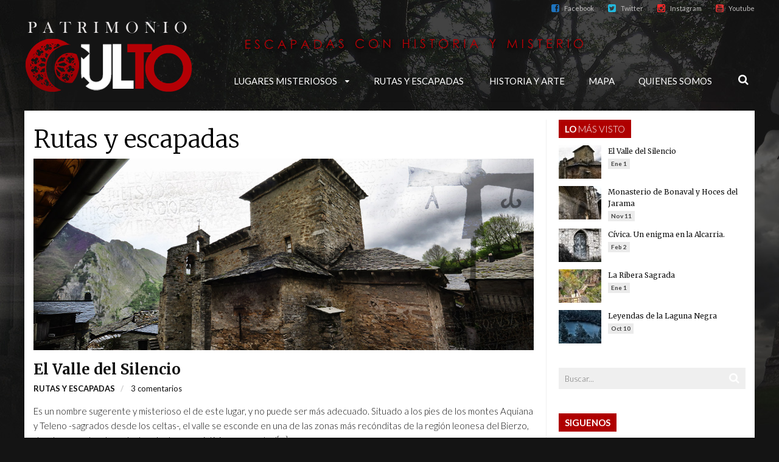

--- FILE ---
content_type: text/html; charset=UTF-8
request_url: https://www.patrimoniooculto.com/category/rutas-escapadas/
body_size: 12829
content:
<!doctype html>
<html lang="es">
<head>

	<!-- Set charset -->
	<meta charset="UTF-8">
		<!-- Title -->
	<title>Rutas y escapadas | Patrimonio Oculto &#8211; Escapadas con Historia y Misterio</title>    

	<!-- Set Pingback -->
	<link rel="pingback" href="https://www.patrimoniooculto.com/xmlrpc.php">

	<!-- Favicon -->
	<link rel="icon" href="https://www.patrimoniooculto.com/wp-content/themes/report/favicon.ico">
	<link rel="apple-touch-icon" href="https://www.patrimoniooculto.com/wp-content/themes/report/apple-touch-icon.png">

	<!-- Mobile viewport -->
	<meta name="viewport" content="width=device-width,initial-scale=1,maximum-scale=1">	
	<meta name='B-verify' content='5052518a76810e41b4663a74dae9da7221797da3' />

	<meta name='robots' content='max-image-preview:large' />
<link rel='dns-prefetch' href='//ajax.googleapis.com' />
<link rel='dns-prefetch' href='//netdna.bootstrapcdn.com' />
<link rel='dns-prefetch' href='//fonts.googleapis.com' />
<link rel='dns-prefetch' href='//s.w.org' />
<link rel="alternate" type="application/rss+xml" title="Patrimonio Oculto - Escapadas con Historia y Misterio &raquo; Feed" href="https://www.patrimoniooculto.com/feed/" />
<link rel="alternate" type="application/rss+xml" title="Patrimonio Oculto - Escapadas con Historia y Misterio &raquo; Feed de los comentarios" href="https://www.patrimoniooculto.com/comments/feed/" />
<link rel="alternate" type="application/rss+xml" title="Patrimonio Oculto - Escapadas con Historia y Misterio &raquo; Categoría Rutas y escapadas del feed" href="https://www.patrimoniooculto.com/category/rutas-escapadas/feed/" />
<script type="text/javascript">
window._wpemojiSettings = {"baseUrl":"https:\/\/s.w.org\/images\/core\/emoji\/13.1.0\/72x72\/","ext":".png","svgUrl":"https:\/\/s.w.org\/images\/core\/emoji\/13.1.0\/svg\/","svgExt":".svg","source":{"concatemoji":"https:\/\/www.patrimoniooculto.com\/wp-includes\/js\/wp-emoji-release.min.js?ver=5.9.12"}};
/*! This file is auto-generated */
!function(e,a,t){var n,r,o,i=a.createElement("canvas"),p=i.getContext&&i.getContext("2d");function s(e,t){var a=String.fromCharCode;p.clearRect(0,0,i.width,i.height),p.fillText(a.apply(this,e),0,0);e=i.toDataURL();return p.clearRect(0,0,i.width,i.height),p.fillText(a.apply(this,t),0,0),e===i.toDataURL()}function c(e){var t=a.createElement("script");t.src=e,t.defer=t.type="text/javascript",a.getElementsByTagName("head")[0].appendChild(t)}for(o=Array("flag","emoji"),t.supports={everything:!0,everythingExceptFlag:!0},r=0;r<o.length;r++)t.supports[o[r]]=function(e){if(!p||!p.fillText)return!1;switch(p.textBaseline="top",p.font="600 32px Arial",e){case"flag":return s([127987,65039,8205,9895,65039],[127987,65039,8203,9895,65039])?!1:!s([55356,56826,55356,56819],[55356,56826,8203,55356,56819])&&!s([55356,57332,56128,56423,56128,56418,56128,56421,56128,56430,56128,56423,56128,56447],[55356,57332,8203,56128,56423,8203,56128,56418,8203,56128,56421,8203,56128,56430,8203,56128,56423,8203,56128,56447]);case"emoji":return!s([10084,65039,8205,55357,56613],[10084,65039,8203,55357,56613])}return!1}(o[r]),t.supports.everything=t.supports.everything&&t.supports[o[r]],"flag"!==o[r]&&(t.supports.everythingExceptFlag=t.supports.everythingExceptFlag&&t.supports[o[r]]);t.supports.everythingExceptFlag=t.supports.everythingExceptFlag&&!t.supports.flag,t.DOMReady=!1,t.readyCallback=function(){t.DOMReady=!0},t.supports.everything||(n=function(){t.readyCallback()},a.addEventListener?(a.addEventListener("DOMContentLoaded",n,!1),e.addEventListener("load",n,!1)):(e.attachEvent("onload",n),a.attachEvent("onreadystatechange",function(){"complete"===a.readyState&&t.readyCallback()})),(n=t.source||{}).concatemoji?c(n.concatemoji):n.wpemoji&&n.twemoji&&(c(n.twemoji),c(n.wpemoji)))}(window,document,window._wpemojiSettings);
</script>
<style type="text/css">
img.wp-smiley,
img.emoji {
	display: inline !important;
	border: none !important;
	box-shadow: none !important;
	height: 1em !important;
	width: 1em !important;
	margin: 0 0.07em !important;
	vertical-align: -0.1em !important;
	background: none !important;
	padding: 0 !important;
}
</style>
	<link rel='stylesheet' id='wp-block-library-css'  href='https://www.patrimoniooculto.com/wp-includes/css/dist/block-library/style.min.css?ver=5.9.12' type='text/css' media='all' />
<style id='global-styles-inline-css' type='text/css'>
body{--wp--preset--color--black: #000000;--wp--preset--color--cyan-bluish-gray: #abb8c3;--wp--preset--color--white: #ffffff;--wp--preset--color--pale-pink: #f78da7;--wp--preset--color--vivid-red: #cf2e2e;--wp--preset--color--luminous-vivid-orange: #ff6900;--wp--preset--color--luminous-vivid-amber: #fcb900;--wp--preset--color--light-green-cyan: #7bdcb5;--wp--preset--color--vivid-green-cyan: #00d084;--wp--preset--color--pale-cyan-blue: #8ed1fc;--wp--preset--color--vivid-cyan-blue: #0693e3;--wp--preset--color--vivid-purple: #9b51e0;--wp--preset--gradient--vivid-cyan-blue-to-vivid-purple: linear-gradient(135deg,rgba(6,147,227,1) 0%,rgb(155,81,224) 100%);--wp--preset--gradient--light-green-cyan-to-vivid-green-cyan: linear-gradient(135deg,rgb(122,220,180) 0%,rgb(0,208,130) 100%);--wp--preset--gradient--luminous-vivid-amber-to-luminous-vivid-orange: linear-gradient(135deg,rgba(252,185,0,1) 0%,rgba(255,105,0,1) 100%);--wp--preset--gradient--luminous-vivid-orange-to-vivid-red: linear-gradient(135deg,rgba(255,105,0,1) 0%,rgb(207,46,46) 100%);--wp--preset--gradient--very-light-gray-to-cyan-bluish-gray: linear-gradient(135deg,rgb(238,238,238) 0%,rgb(169,184,195) 100%);--wp--preset--gradient--cool-to-warm-spectrum: linear-gradient(135deg,rgb(74,234,220) 0%,rgb(151,120,209) 20%,rgb(207,42,186) 40%,rgb(238,44,130) 60%,rgb(251,105,98) 80%,rgb(254,248,76) 100%);--wp--preset--gradient--blush-light-purple: linear-gradient(135deg,rgb(255,206,236) 0%,rgb(152,150,240) 100%);--wp--preset--gradient--blush-bordeaux: linear-gradient(135deg,rgb(254,205,165) 0%,rgb(254,45,45) 50%,rgb(107,0,62) 100%);--wp--preset--gradient--luminous-dusk: linear-gradient(135deg,rgb(255,203,112) 0%,rgb(199,81,192) 50%,rgb(65,88,208) 100%);--wp--preset--gradient--pale-ocean: linear-gradient(135deg,rgb(255,245,203) 0%,rgb(182,227,212) 50%,rgb(51,167,181) 100%);--wp--preset--gradient--electric-grass: linear-gradient(135deg,rgb(202,248,128) 0%,rgb(113,206,126) 100%);--wp--preset--gradient--midnight: linear-gradient(135deg,rgb(2,3,129) 0%,rgb(40,116,252) 100%);--wp--preset--duotone--dark-grayscale: url('#wp-duotone-dark-grayscale');--wp--preset--duotone--grayscale: url('#wp-duotone-grayscale');--wp--preset--duotone--purple-yellow: url('#wp-duotone-purple-yellow');--wp--preset--duotone--blue-red: url('#wp-duotone-blue-red');--wp--preset--duotone--midnight: url('#wp-duotone-midnight');--wp--preset--duotone--magenta-yellow: url('#wp-duotone-magenta-yellow');--wp--preset--duotone--purple-green: url('#wp-duotone-purple-green');--wp--preset--duotone--blue-orange: url('#wp-duotone-blue-orange');--wp--preset--font-size--small: 13px;--wp--preset--font-size--medium: 20px;--wp--preset--font-size--large: 36px;--wp--preset--font-size--x-large: 42px;}.has-black-color{color: var(--wp--preset--color--black) !important;}.has-cyan-bluish-gray-color{color: var(--wp--preset--color--cyan-bluish-gray) !important;}.has-white-color{color: var(--wp--preset--color--white) !important;}.has-pale-pink-color{color: var(--wp--preset--color--pale-pink) !important;}.has-vivid-red-color{color: var(--wp--preset--color--vivid-red) !important;}.has-luminous-vivid-orange-color{color: var(--wp--preset--color--luminous-vivid-orange) !important;}.has-luminous-vivid-amber-color{color: var(--wp--preset--color--luminous-vivid-amber) !important;}.has-light-green-cyan-color{color: var(--wp--preset--color--light-green-cyan) !important;}.has-vivid-green-cyan-color{color: var(--wp--preset--color--vivid-green-cyan) !important;}.has-pale-cyan-blue-color{color: var(--wp--preset--color--pale-cyan-blue) !important;}.has-vivid-cyan-blue-color{color: var(--wp--preset--color--vivid-cyan-blue) !important;}.has-vivid-purple-color{color: var(--wp--preset--color--vivid-purple) !important;}.has-black-background-color{background-color: var(--wp--preset--color--black) !important;}.has-cyan-bluish-gray-background-color{background-color: var(--wp--preset--color--cyan-bluish-gray) !important;}.has-white-background-color{background-color: var(--wp--preset--color--white) !important;}.has-pale-pink-background-color{background-color: var(--wp--preset--color--pale-pink) !important;}.has-vivid-red-background-color{background-color: var(--wp--preset--color--vivid-red) !important;}.has-luminous-vivid-orange-background-color{background-color: var(--wp--preset--color--luminous-vivid-orange) !important;}.has-luminous-vivid-amber-background-color{background-color: var(--wp--preset--color--luminous-vivid-amber) !important;}.has-light-green-cyan-background-color{background-color: var(--wp--preset--color--light-green-cyan) !important;}.has-vivid-green-cyan-background-color{background-color: var(--wp--preset--color--vivid-green-cyan) !important;}.has-pale-cyan-blue-background-color{background-color: var(--wp--preset--color--pale-cyan-blue) !important;}.has-vivid-cyan-blue-background-color{background-color: var(--wp--preset--color--vivid-cyan-blue) !important;}.has-vivid-purple-background-color{background-color: var(--wp--preset--color--vivid-purple) !important;}.has-black-border-color{border-color: var(--wp--preset--color--black) !important;}.has-cyan-bluish-gray-border-color{border-color: var(--wp--preset--color--cyan-bluish-gray) !important;}.has-white-border-color{border-color: var(--wp--preset--color--white) !important;}.has-pale-pink-border-color{border-color: var(--wp--preset--color--pale-pink) !important;}.has-vivid-red-border-color{border-color: var(--wp--preset--color--vivid-red) !important;}.has-luminous-vivid-orange-border-color{border-color: var(--wp--preset--color--luminous-vivid-orange) !important;}.has-luminous-vivid-amber-border-color{border-color: var(--wp--preset--color--luminous-vivid-amber) !important;}.has-light-green-cyan-border-color{border-color: var(--wp--preset--color--light-green-cyan) !important;}.has-vivid-green-cyan-border-color{border-color: var(--wp--preset--color--vivid-green-cyan) !important;}.has-pale-cyan-blue-border-color{border-color: var(--wp--preset--color--pale-cyan-blue) !important;}.has-vivid-cyan-blue-border-color{border-color: var(--wp--preset--color--vivid-cyan-blue) !important;}.has-vivid-purple-border-color{border-color: var(--wp--preset--color--vivid-purple) !important;}.has-vivid-cyan-blue-to-vivid-purple-gradient-background{background: var(--wp--preset--gradient--vivid-cyan-blue-to-vivid-purple) !important;}.has-light-green-cyan-to-vivid-green-cyan-gradient-background{background: var(--wp--preset--gradient--light-green-cyan-to-vivid-green-cyan) !important;}.has-luminous-vivid-amber-to-luminous-vivid-orange-gradient-background{background: var(--wp--preset--gradient--luminous-vivid-amber-to-luminous-vivid-orange) !important;}.has-luminous-vivid-orange-to-vivid-red-gradient-background{background: var(--wp--preset--gradient--luminous-vivid-orange-to-vivid-red) !important;}.has-very-light-gray-to-cyan-bluish-gray-gradient-background{background: var(--wp--preset--gradient--very-light-gray-to-cyan-bluish-gray) !important;}.has-cool-to-warm-spectrum-gradient-background{background: var(--wp--preset--gradient--cool-to-warm-spectrum) !important;}.has-blush-light-purple-gradient-background{background: var(--wp--preset--gradient--blush-light-purple) !important;}.has-blush-bordeaux-gradient-background{background: var(--wp--preset--gradient--blush-bordeaux) !important;}.has-luminous-dusk-gradient-background{background: var(--wp--preset--gradient--luminous-dusk) !important;}.has-pale-ocean-gradient-background{background: var(--wp--preset--gradient--pale-ocean) !important;}.has-electric-grass-gradient-background{background: var(--wp--preset--gradient--electric-grass) !important;}.has-midnight-gradient-background{background: var(--wp--preset--gradient--midnight) !important;}.has-small-font-size{font-size: var(--wp--preset--font-size--small) !important;}.has-medium-font-size{font-size: var(--wp--preset--font-size--medium) !important;}.has-large-font-size{font-size: var(--wp--preset--font-size--large) !important;}.has-x-large-font-size{font-size: var(--wp--preset--font-size--x-large) !important;}
</style>
<link rel='stylesheet' id='contact-form-7-css'  href='https://www.patrimoniooculto.com/wp-content/plugins/contact-form-7/includes/css/styles.css?ver=5.5.6' type='text/css' media='all' />
<link rel='stylesheet' id='dgd-scrollbox-plugin-core-css'  href='https://www.patrimoniooculto.com/wp-content/plugins/dreamgrow-scroll-triggered-box/css/style.css?ver=2.3' type='text/css' media='all' />
<link rel='stylesheet' id='font-awesome-css'  href='//netdna.bootstrapcdn.com/font-awesome/4.1.0/css/font-awesome.css' type='text/css' media='screen' />
<link rel='stylesheet' id='theme-style-scss-css'  href='https://www.patrimoniooculto.com/wp-content/uploads/wp-sass-cache/theme-style-scss.css?ver=5.9.12' type='text/css' media='all' />
<link rel='stylesheet' id='theme-style-css'  href='https://www.patrimoniooculto.com/wp-content/themes/report/style.css?ver=5.9.12' type='text/css' media='all' />
<link rel='stylesheet' id='theme-style-icons-css'  href='https://www.patrimoniooculto.com/wp-content/themes/report/css/font-awesome.css?ver=5.9.12' type='text/css' media='all' />
<link rel='stylesheet' id='font-text-css'  href='//fonts.googleapis.com/css?family=Lato%3A300%2C400%2C700%2C300italic&#038;ver=5.9.12' type='text/css' media='all' />
<link rel='stylesheet' id='font-title-css'  href='//fonts.googleapis.com/css?family=Merriweather%3A400%2C300%2C700&#038;ver=5.9.12' type='text/css' media='all' />
<link rel='stylesheet' id='font-widget-css'  href='//fonts.googleapis.com/css?family=Lato%3A300%2C400%2C700%2C300italic&#038;ver=5.9.12' type='text/css' media='all' />
<link rel='stylesheet' id='font-quote-css'  href='//fonts.googleapis.com/css?family=Merriweather%3A400%2C300%2C700&#038;ver=5.9.12' type='text/css' media='all' />
<link rel='stylesheet' id='share-css-css'  href='https://www.patrimoniooculto.com/wp-content/themes/report/share/share.css?ver=5.9.12' type='text/css' media='all' />
<link rel='stylesheet' id='genericons-css'  href='https://www.patrimoniooculto.com/wp-content/themes/report/share/genericons/genericons.css?ver=5.9.12' type='text/css' media='all' />
<script type='text/javascript' src='https://ajax.googleapis.com/ajax/libs/jquery/2.1.1/jquery.min.js' id='jquery-js'></script>
<script type='text/javascript' id='dgd-scrollbox-plugin-js-extra'>
/* <![CDATA[ */
var $DGD = {"ajaxurl":"\/wp-admin\/admin-ajax.php","nonce":"ff8e98d011","debug":"","permalink":"https:\/\/www.patrimoniooculto.com\/rutas-escapadas\/el-valle-del-silencio\/","title":"El Valle del Silencio","thumbnail":"https:\/\/www.patrimoniooculto.com\/wp-content\/uploads\/2015\/12\/santiago-penalba.jpg","scripthost":"\/wp-content\/plugins\/dreamgrow-scroll-triggered-box\/","scrollboxes":[{"trigger":{"action":"scroll","scroll":"99","delaytime":"0","element":""},"vpos":"bottom","hpos":"right","cookieLifetime":"1","hide_mobile":"1","receiver_email":"1","thankyou":"You are subscribed. Thank You!","submit_auto_close":"10","delay_auto_close":"0","theme":"clean_white","widget_enabled":"1","height":"auto","width":"240","jsCss":{"padding":"0","margin":"10","backgroundColor":"","boxShadow":"0px","borderColor":"#141414","borderWidth":"1px","borderRadius":"0px","backgroundImageUrl":""},"closeImageUrl":"","transition":{"from":"r","effect":"fade","speed":"400"},"social":{"facebook":"standard","twitter":"no-count","google":"annotation","pinterest":"","stumbleupon":"","linkedin":""},"id":"dgd_scrollbox-880","mode":"stb","voff":0,"hoff":0}]};
/* ]]> */
</script>
<script type='text/javascript' src='https://www.patrimoniooculto.com/wp-content/plugins/dreamgrow-scroll-triggered-box/js/script.js?ver=2.3' id='dgd-scrollbox-plugin-js'></script>
<script type='text/javascript' src='https://www.patrimoniooculto.com/wp-content/themes/report/share/jquery.sharrre.min.js?ver=5.9.12' id='sharrre-js'></script>
<link rel="https://api.w.org/" href="https://www.patrimoniooculto.com/wp-json/" /><link rel="alternate" type="application/json" href="https://www.patrimoniooculto.com/wp-json/wp/v2/categories/12" /><link rel="EditURI" type="application/rsd+xml" title="RSD" href="https://www.patrimoniooculto.com/xmlrpc.php?rsd" />
<link rel="wlwmanifest" type="application/wlwmanifest+xml" href="https://www.patrimoniooculto.com/wp-includes/wlwmanifest.xml" /> 
<meta name="generator" content="WordPress 5.9.12" />

<style>
.scroll-back-to-top-wrapper {
    position: fixed;
	opacity: 0;
	visibility: hidden;
	overflow: hidden;
	text-align: center;
	z-index: 99999999;
    background-color: #141414;
	color: #f2f2f2;
	width: 40px;
	height: 38px;
	line-height: 38px;
	right: 20px;
	bottom: 20px;
	padding-top: 2px;
	border-top-left-radius: 8px;
	border-top-right-radius: 8px;
	border-bottom-right-radius: 8px;
	border-bottom-left-radius: 8px;
	-webkit-transition: all 0.5s ease-in-out;
	-moz-transition: all 0.5s ease-in-out;
	-ms-transition: all 0.5s ease-in-out;
	-o-transition: all 0.5s ease-in-out;
	transition: all 0.5s ease-in-out;
}
.scroll-back-to-top-wrapper:hover {
	background-color: #9c0005;
  color: #eeeeee;
}
.scroll-back-to-top-wrapper.show {
    visibility:visible;
    cursor:pointer;
	opacity: 0.8;
}
.scroll-back-to-top-wrapper i.fa {
	line-height: inherit;
}
.scroll-back-to-top-wrapper .fa-lg {
	vertical-align: 0;
}
</style><style type="text/css" id="custom-background-css">
body.custom-background { background-color: #141414; }
</style>
	  

<script type='text/javascript' src='https://ajax.googleapis.com/ajax/libs/jquery/1.8.3/jquery.min.js'></script>  

<!-- Global site tag (gtag.js) - Google Analytics -->
<script async src="https://www.googletagmanager.com/gtag/js?id=UA-58425628-1"></script>
<script>
  window.dataLayer = window.dataLayer || [];
  function gtag(){dataLayer.push(arguments);}
  gtag('js', new Date());

  gtag('config', 'UA-58425628-1');
</script>

<script>

	$(window).scroll(function(e){
	  parallax();
	});
	function parallax(){
	  var scrolled = $(window).scrollTop();
	  $('.bg').css('top',-(scrolled*0.1)+'px');
	}
	
	function compruebaNavegador()
	{
		var dispositivo = navigator.userAgent.toLowerCase();

      		if( dispositivo.search(/iphone|ipod|ipad|android/) > -1 )
		{
			var logo=document.getElementById("headerLogo");
			var search=document.getElementById("headerSearch");
			//var fondo=document.getElementById("fondo");
			logo.width="210";
			logo.height="88";
			search.style.display="none";
			//fondo.style.display="none";
								
		}
	}	
		
	function dameIdDestacado() 
	{
		var post="2431";
		
		var ids = [
			"0",
			"1",
			"2325",
			"381",
			"2431",
			"732",
			"2405",
			"2803",
            "3342",
			"3487",
			"2806",
		];				

		var continuar=true;
		var i = 0; 		

		while (continuar) 
		{			
			i = Math.floor((ids.length-1) * Math.random() + 1);

			if (ids[i]!=post)
			{
				continuar = false;
			}
		}

		return ids[i];
	}
	
</script>

</head>
<body onload="javascript:compruebaNavegador();" class="archive category category-rutas-escapadas category-12 custom-background custom-background-no-repeat">

	<div id="fondo" class="bg"></div>	
	<!-- Customizer -->
	
	<!-- Header -->
		<header class="header is-full">

		<div class="container">

			<!--Row -->
			<div class="header_top-row">

				
				<nav class="header_small-nav">
									</nav>

				<!-- Social links -->
															<ul class="header_social">
																						<li>
									<a href="https://www.facebook.com/Patrimonio-Oculto-399068413617303/" class="is-icon" target="_blank" >
										<i class="icon-facebook-sign" style="color:#1e73be"></i>
									</a>
									<a href="https://www.facebook.com/Patrimonio-Oculto-399068413617303/" class="is-label" target="_blank" >
										Facebook									</a>
								</li>
															<li>
									<a href="https://twitter.com/PatrimonioOcult" class="is-icon" target="_blank" >
										<i class="icon-twitter-sign" style="color:#23b8dd"></i>
									</a>
									<a href="https://twitter.com/PatrimonioOcult" class="is-label" target="_blank" >
										Twitter									</a>
								</li>
															<li>
									<a href="https://www.instagram.com/patrimoniooculto/" class="is-icon" target="_blank" >
										<i class="icon-instagram" style="color:#ff2828"></i>
									</a>
									<a href="https://www.instagram.com/patrimoniooculto/" class="is-label" target="_blank" >
										Instagram									</a>
								</li>
															<li>
									<a href="https://www.youtube.com/channel/UCYLcnouQMwiuJuIUQnoS5iA" class="is-icon" target="_blank" >
										<i class="icon-youtube-sign" style="color:#dd3333"></i>
									</a>
									<a href="https://www.youtube.com/channel/UCYLcnouQMwiuJuIUQnoS5iA" class="is-label" target="_blank" >
										Youtube									</a>
								</li>
													</ul>
									
			</div>

			<!-- Advertising -->
			
			<!-- Title and logo -->
			
			<!-- Social links (left logo layout) -->
			
			<div class="header_bottom-row">

				<!-- Primary navigation -->
				<nav class="header_nav">
					<div class="menu-primary-menu-container"><div id="menu-primary-menu" class="menu is-primary"><ul><li class="is-logo"><h1 class="header_logo"><a href="https://www.patrimoniooculto.com/"><img id="headerLogo" src="https://www.patrimoniooculto.com/wp-content/uploads/2015/01/logob22.png" alt="Patrimonio Oculto - Escapadas con Historia y Misterio"></a></h1></li><li id="menu-item-421" class="menu-item menu-item-type-taxonomy menu-item-object-category menu-item-has-children menu-parent-item menu-item-421"><a href="https://www.patrimoniooculto.com/category/lugares-misteriosos/">Lugares misteriosos</a>
<ul class="sub-menu">
	<li id="menu-item-2428" class="menu-item menu-item-type-taxonomy menu-item-object-category menu-item-2428"><a href="https://www.patrimoniooculto.com/category/lugares-misteriosos/arte-insolito-lugares-misteriosos/">Arte Insólito</a></li>
</ul>
</li>
<li id="menu-item-418" class="menu-item menu-item-type-taxonomy menu-item-object-category current-menu-item menu-item-418"><a href="https://www.patrimoniooculto.com/category/rutas-escapadas/" aria-current="page">Rutas y escapadas</a></li>
<li id="menu-item-2427" class="menu-item menu-item-type-taxonomy menu-item-object-category menu-item-2427"><a href="https://www.patrimoniooculto.com/category/historia-arte/">Historia y Arte</a></li>
<li id="menu-item-2763" class="menu-item menu-item-type-post_type menu-item-object-page menu-item-2763"><a href="https://www.patrimoniooculto.com/mapa/">Mapa</a></li>
<li id="menu-item-1399" class="menu-item menu-item-type-custom menu-item-object-custom menu-item-1399"><a href="https://www.patrimoniooculto.com/?p=1390">Quienes somos</a></li>
<li class="is-overflow is-empty"><a href="#"></a><ul class="header_nav_overflow sub-menu"></ul></li><li class="is-search"><div id="headerSearch" class="header_search">
<form role="search" method="get" class="search-form" action="https://www.patrimoniooculto.com/">
    <input type="text" value="" name="s" placeholder="Buscar..." />
    <input type="submit" value="&#xf002;" class="with-icon" />
</form></div></li></ul></div></div>				</nav>

				<!-- Social and search -->
				<div class="header_nav-right with-search">

					<!-- Social links -->
					
					<!-- Search -->
					
					<!-- Mobile nav -->
					<!-- <div class="header_nav-mobile">
						<a href="#" class="header_nav-mobile_trigger">
							World
						</a>
						<div class="header_nav-mobile_dropdown">

						</div>
					</div> -->

				</div>

			</div>

		</div>

	</header>
	<!-- Container -->
	<div class="container is-main">	 
<section class="main-content with-sidebar" role="main">


	<!-- Category descripion -->
			<header class="page-header">

			<!-- Title -->
			<!--<h1 class="category-title is-main">Rutas y escapadas</h1>-->
			<a style="font-family:Merriweather;font-size:40px;color:black;" href="https://www.patrimoniooculto.com/rutas-escapadas/el-valle-del-silencio/">Rutas y escapadas</a>
			<!-- List subcategories -->
										
			<div class="clearfix"></div>

			<!-- Category description -->
						
		</header>
	

	

	<div class="articles articles-preview">

		
			<article id="post-2431" class="article is-first post-2431 post type-post status-publish format-standard has-post-thumbnail hentry category-rutas-escapadas tag-arte-medieval tag-destacados1 tag-el-bierzo tag-escapadas tag-historia tag-leon tag-medieval tag-misterios tag-monasterios tag-rutas tag-senderismo">

				<!-- Thumbnail -->
									<div class="article_thumbnail">
						<a href="https://www.patrimoniooculto.com/rutas-escapadas/el-valle-del-silencio/"><img width="1200" height="460" src="https://www.patrimoniooculto.com/wp-content/uploads/2015/12/santiago-penalba.jpg" class="attachment-article-full size-article-full wp-post-image" alt="Peñalba de Santiago, Valle del Silencio, El Bierzo, León" srcset="https://www.patrimoniooculto.com/wp-content/uploads/2015/12/santiago-penalba.jpg 1200w, https://www.patrimoniooculto.com/wp-content/uploads/2015/12/santiago-penalba-300x115.jpg 300w, https://www.patrimoniooculto.com/wp-content/uploads/2015/12/santiago-penalba-1024x392.jpg 1024w, https://www.patrimoniooculto.com/wp-content/uploads/2015/12/santiago-penalba-750x287.jpg 750w" sizes="(max-width: 1200px) 100vw, 1200px" /></a>
					</div>
				
				
				<!-- Title -->
				<h2 class="article_title">
					<a href="https://www.patrimoniooculto.com/rutas-escapadas/el-valle-del-silencio/">El Valle del Silencio</a>
				</h2>

				<!-- Meta -->
				<ul class="article_meta">

					<li class="article_meta_categories"><a href="https://www.patrimoniooculto.com/category/rutas-escapadas/">Rutas y escapadas</a></li>	
	
			<!--<li class="article_meta_author">by Alberto Guerra</li>-->
	
			<li class="article_meta_comments"><a href="https://www.patrimoniooculto.com/rutas-escapadas/el-valle-del-silencio/#comments">3 comentarios</a></span>
	</ul>
				<!-- Excerpt -->
				<div class="article_content">
											<p>Es un nombre sugerente y misterioso el de este lugar, y no puede ser más adecuado. Situado a los pies de los montes Aquiana y Teleno -sagrados desde los celtas-, el valle se esconde en una de las zonas más recónditas de la región leonesa del Bierzo, donde una naturaleza desbordante y un misticismo ancestral[&#8230;]</p>
									</div>

			</article>

							<div class="clearfix"></div>
			
		
			<article id="post-2325" class="article post-2325 post type-post status-publish format-standard has-post-thumbnail hentry category-rutas-escapadas tag-arqueologia tag-arte tag-arte-insolito tag-caracena tag-edad-media tag-historia tag-leyendas tag-medieval tag-misterio tag-romanico tag-ruinas tag-senderismo tag-soria tag-templarios">

				<!-- Thumbnail -->
									<div class="article_thumbnail">
						<a href="https://www.patrimoniooculto.com/rutas-escapadas/caracena-villa-de-misterios/"><img width="400" height="220" src="https://www.patrimoniooculto.com/wp-content/uploads/2015/12/caracena-main-400x220.jpg" class="attachment-article-archive size-article-archive wp-post-image" alt="Caracena, misterios templarios" loading="lazy" /></a>
					</div>
				
				
				<!-- Title -->
				<h2 class="article_title">
					<a href="https://www.patrimoniooculto.com/rutas-escapadas/caracena-villa-de-misterios/">Caracena: villa de misterios</a>
				</h2>

				<!-- Meta -->
				<ul class="article_meta">

					<li class="article_meta_categories"><a href="https://www.patrimoniooculto.com/category/rutas-escapadas/">Rutas y escapadas</a></li>	
	
			<!--<li class="article_meta_author">by Iván Delso</li>-->
	
			<li class="article_meta_comments"><a href="https://www.patrimoniooculto.com/rutas-escapadas/caracena-villa-de-misterios/#comments">5 comentarios</a></span>
	</ul>
				<!-- Excerpt -->
				<div class="article_content">
											<p>Un pueblo remoto en los confines de Soria, que emerge de un paisaje áspero y pedregoso, alberga una de las iglesias medievales más enigmáticas de nuestro territorio: San Pedro de Caracena. Entre sus arcos encontramos símbolos y alegorías que aún hoy parecen desafiar a los especialistas, y que bien podrían invitarnos a revisar algunos renglones[&#8230;]</p>
									</div>

			</article>

			
		
			<article id="post-381" class="article post-381 post type-post status-publish format-standard has-post-thumbnail hentry category-rutas-escapadas tag-arqueologia tag-destacados1 tag-edad-media tag-escapadas tag-galicia tag-lugares-abandonados tag-lugo tag-monasterios tag-orense tag-ribeira-sacra tag-ruinas tag-senderismo">

				<!-- Thumbnail -->
									<div class="article_thumbnail">
						<a href="https://www.patrimoniooculto.com/rutas-escapadas/la-ribera-sagrada/"><img width="400" height="220" src="https://www.patrimoniooculto.com/wp-content/uploads/2015/01/ribeira-sacra2-400x220.jpg" class="attachment-article-archive size-article-archive wp-post-image" alt="Ruta senderismo Ribeira Sacra" loading="lazy" /></a>
					</div>
				
				
				<!-- Title -->
				<h2 class="article_title">
					<a href="https://www.patrimoniooculto.com/rutas-escapadas/la-ribera-sagrada/">La Ribera Sagrada</a>
				</h2>

				<!-- Meta -->
				<ul class="article_meta">

					<li class="article_meta_categories"><a href="https://www.patrimoniooculto.com/category/rutas-escapadas/">Rutas y escapadas</a></li>	
	
			<!--<li class="article_meta_author">by Alberto Guerra</li>-->
	
			<li class="article_meta_comments"><a href="https://www.patrimoniooculto.com/rutas-escapadas/la-ribera-sagrada/#comments">3 comentarios</a></span>
	</ul>
				<!-- Excerpt -->
				<div class="article_content">
											<p>En la Ribeira Sacra, compartida por las provincias de Ourense y Lugo, se unen naturaleza en estado puro y el misticismo que otorga la mayor concentración de monasterios medievales de toda Galicia. Historia y leyenda impregnan cada uno de los rincones de esta región única. [&#8230;]</p>
									</div>

			</article>

							<div class="clearfix"></div>
			
		
			<article id="post-127" class="article post-127 post type-post status-publish format-standard has-post-thumbnail hentry category-rutas-escapadas tag-arqueologia tag-caceres tag-destacados1 tag-el-gasco tag-escapadas tag-historia tag-las-hurdes tag-leyendas tag-misterio tag-senderismo">

				<!-- Thumbnail -->
									<div class="article_thumbnail">
						<a href="https://www.patrimoniooculto.com/rutas-escapadas/perdidos-en-las-hurdes/"><img width="400" height="220" src="https://www.patrimoniooculto.com/wp-content/uploads/2014/11/las-hurdes-400x220.jpg" class="attachment-article-archive size-article-archive wp-post-image" alt="Las Hurdes - Senderismo, misterio y rutas" loading="lazy" /></a>
					</div>
				
				
				<!-- Title -->
				<h2 class="article_title">
					<a href="https://www.patrimoniooculto.com/rutas-escapadas/perdidos-en-las-hurdes/">Perdidos en Las Hurdes</a>
				</h2>

				<!-- Meta -->
				<ul class="article_meta">

					<li class="article_meta_categories"><a href="https://www.patrimoniooculto.com/category/rutas-escapadas/">Rutas y escapadas</a></li>	
	
			<!--<li class="article_meta_author">by Alberto Guerra</li>-->
	
			<li class="article_meta_comments"><a href="https://www.patrimoniooculto.com/rutas-escapadas/perdidos-en-las-hurdes/#comments">1 comentario</a></span>
	</ul>
				<!-- Excerpt -->
				<div class="article_content">
											<p>Os proponemos atravesar un lugar muy especial: nada menos que el valle habitado más estrecho de Europa, en la remota comarca de las Hurdes. A través de un sendero difícil y serpenteante visitamos una región única, saturada de leyendas y misterios. [&#8230;]</p>
									</div>

			</article>

			
			</div>


	

</section>


	<div class="sidebar-wrapper">
		<ul class="sidebar">
			<li id="report_most_popular-2" class="widget widget_report_most_popular"><div class="widget_title"><h2>Lo más visto</h2></div><ul>
				<li>

					<!-- Featured image -->
											<div class="article_thumbnail">
							<a href="https://www.patrimoniooculto.com/rutas-escapadas/el-valle-del-silencio/"><img width="70" height="55" src="https://www.patrimoniooculto.com/wp-content/uploads/2015/12/santiago-penalba-70x55.jpg" class="attachment-most-popular size-most-popular wp-post-image" alt="Peñalba de Santiago, Valle del Silencio, El Bierzo, León" loading="lazy" srcset="https://www.patrimoniooculto.com/wp-content/uploads/2015/12/santiago-penalba-70x55.jpg 70w, https://www.patrimoniooculto.com/wp-content/uploads/2015/12/santiago-penalba-140x110.jpg 140w, https://www.patrimoniooculto.com/wp-content/uploads/2015/12/santiago-penalba-130x100.jpg 130w" sizes="(max-width: 70px) 100vw, 70px" /></a>
						</div>
					
					<!-- Title -->
					<h3 class="article_title">
						<a href="https://www.patrimoniooculto.com/rutas-escapadas/el-valle-del-silencio/">
														El Valle del Silencio						</a>
					</h3>

					<!-- Categories -->
					
					<!-- Time -->
					<span class="article_time">
						Ene 1					</span>

				</li>

			
				<li>

					<!-- Featured image -->
											<div class="article_thumbnail">
							<a href="https://www.patrimoniooculto.com/lugares-misteriosos/monasterio-de-bonaval/"><img width="70" height="55" src="https://www.patrimoniooculto.com/wp-content/uploads/2014/11/bonaval21-70x55.jpg" class="attachment-most-popular size-most-popular wp-post-image" alt="monasterio de bonaval" loading="lazy" srcset="https://www.patrimoniooculto.com/wp-content/uploads/2014/11/bonaval21-70x55.jpg 70w, https://www.patrimoniooculto.com/wp-content/uploads/2014/11/bonaval21-140x110.jpg 140w, https://www.patrimoniooculto.com/wp-content/uploads/2014/11/bonaval21-130x100.jpg 130w" sizes="(max-width: 70px) 100vw, 70px" /></a>
						</div>
					
					<!-- Title -->
					<h3 class="article_title">
						<a href="https://www.patrimoniooculto.com/lugares-misteriosos/monasterio-de-bonaval/">
														Monasterio de Bonaval y Hoces del Jarama						</a>
					</h3>

					<!-- Categories -->
					
					<!-- Time -->
					<span class="article_time">
						Nov 11					</span>

				</li>

			
				<li>

					<!-- Featured image -->
											<div class="article_thumbnail">
							<a href="https://www.patrimoniooculto.com/lugares-misteriosos/arte-insolito-lugares-misteriosos/civica/"><img width="70" height="55" src="https://www.patrimoniooculto.com/wp-content/uploads/2015/02/civica-new-70x55.jpg" class="attachment-most-popular size-most-popular wp-post-image" alt="Civica, un enigma, misterio en la Alcarria" loading="lazy" srcset="https://www.patrimoniooculto.com/wp-content/uploads/2015/02/civica-new-70x55.jpg 70w, https://www.patrimoniooculto.com/wp-content/uploads/2015/02/civica-new-140x110.jpg 140w, https://www.patrimoniooculto.com/wp-content/uploads/2015/02/civica-new-130x100.jpg 130w" sizes="(max-width: 70px) 100vw, 70px" /></a>
						</div>
					
					<!-- Title -->
					<h3 class="article_title">
						<a href="https://www.patrimoniooculto.com/lugares-misteriosos/arte-insolito-lugares-misteriosos/civica/">
														Cívica. Un enigma en la Alcarria.						</a>
					</h3>

					<!-- Categories -->
					
					<!-- Time -->
					<span class="article_time">
						Feb 2					</span>

				</li>

			
				<li>

					<!-- Featured image -->
											<div class="article_thumbnail">
							<a href="https://www.patrimoniooculto.com/rutas-escapadas/la-ribera-sagrada/"><img width="70" height="55" src="https://www.patrimoniooculto.com/wp-content/uploads/2015/01/ribeira-sacra2-70x55.jpg" class="attachment-most-popular size-most-popular wp-post-image" alt="Ruta senderismo Ribeira Sacra" loading="lazy" srcset="https://www.patrimoniooculto.com/wp-content/uploads/2015/01/ribeira-sacra2-70x55.jpg 70w, https://www.patrimoniooculto.com/wp-content/uploads/2015/01/ribeira-sacra2-140x110.jpg 140w, https://www.patrimoniooculto.com/wp-content/uploads/2015/01/ribeira-sacra2-130x100.jpg 130w" sizes="(max-width: 70px) 100vw, 70px" /></a>
						</div>
					
					<!-- Title -->
					<h3 class="article_title">
						<a href="https://www.patrimoniooculto.com/rutas-escapadas/la-ribera-sagrada/">
														La Ribera Sagrada						</a>
					</h3>

					<!-- Categories -->
					
					<!-- Time -->
					<span class="article_time">
						Ene 1					</span>

				</li>

			
				<li>

					<!-- Featured image -->
											<div class="article_thumbnail">
							<a href="https://www.patrimoniooculto.com/lugares-misteriosos/leyendas-laguna-negra/"><img width="70" height="55" src="https://www.patrimoniooculto.com/wp-content/uploads/2014/10/leyendas-laguna-negra-70x55.jpg" class="attachment-most-popular size-most-popular wp-post-image" alt="Leyendas de la Laguna Negra de Soria" loading="lazy" srcset="https://www.patrimoniooculto.com/wp-content/uploads/2014/10/leyendas-laguna-negra-70x55.jpg 70w, https://www.patrimoniooculto.com/wp-content/uploads/2014/10/leyendas-laguna-negra-140x110.jpg 140w, https://www.patrimoniooculto.com/wp-content/uploads/2014/10/leyendas-laguna-negra-130x100.jpg 130w" sizes="(max-width: 70px) 100vw, 70px" /></a>
						</div>
					
					<!-- Title -->
					<h3 class="article_title">
						<a href="https://www.patrimoniooculto.com/lugares-misteriosos/leyendas-laguna-negra/">
														Leyendas de la Laguna Negra						</a>
					</h3>

					<!-- Categories -->
					
					<!-- Time -->
					<span class="article_time">
						Oct 10					</span>

				</li>

			</ul></li>
<li id="search-2" class="widget widget_search">
<form role="search" method="get" class="search-form" action="https://www.patrimoniooculto.com/">
    <input type="text" value="" name="s" placeholder="Buscar..." />
    <input type="submit" value="&#xf002;" class="with-icon" />
</form></li>
<li id="text-5" class="widget widget_text"><div class="widget_title"><h2>SIGUENOS</h2></div>			<div class="textwidget"><div style="float:left;margin:12px" ><a id="rrss_fb" href="https://www.facebook.com/patrimoniooculto/" target="_blank" rel="noopener"></a></div>
<div style="float:left;margin:12px"><a id="rrss_tw" href="https://twitter.com/PatrimonioOcult" target="_blank" rel="noopener"></a></div>
<div style="float:left;margin:12px" ><a id="rrss_insta" href="https://www.instagram.com/patrimoniooculto/" target="_blank" rel="noopener"></a></div>
<div style="clear:both"></div></div>
		</li>
<li id="text-3" class="widget widget_text">			<div class="textwidget"><script async src="https://pagead2.googlesyndication.com/pagead/js/adsbygoogle.js"></script>
<!-- Adaptable -->
<ins class="adsbygoogle"
     style="display:block"
     data-ad-client="ca-pub-2650005489797867"
     data-ad-slot="1543207502"
     data-ad-format="auto"
     data-full-width-responsive="true"></ins>
<script>
     (adsbygoogle = window.adsbygoogle || []).push({});
</script></div>
		</li>
<li id="text-4" class="widget widget_text"><div class="widget_title"><h2>TE RECOMENDAMOS&#8230;</h2></div>			<div class="textwidget"><script language="javascript">
   var id = dameIdDestacado();
   document.write('<a href="https://www.patrimoniooculto.com/?p=' + id + '" target="_blank"><img src="/wp-content/uploads/banners/' + id + '" /></a>');
</script></div>
		</li>
<li id="custom_html-2" class="widget_text widget widget_custom_html"><div class="widget_title"><h2>POR UBICACIÓN</h2></div><div class="textwidget custom-html-widget"><ul>
	<li><a href="https://www.patrimoniooculto.com/tag/burgos/">Burgos</a></li>
	<li><a href="https://www.patrimoniooculto.com/tag/caceres/">Cáceres</a></li>
	<li><a href="https://www.patrimoniooculto.com/tag/cuenca/">Cuenca</a></li>
	<li><a href="https://www.patrimoniooculto.com/tag/guadalajara/">Guadalajara</a></li>
		<li><a href="https://www.patrimoniooculto.com/tag/leon/">León</a></li>
	<li><a href="https://www.patrimoniooculto.com/tag/evora/">Évora</a></li>
	<li><a href="https://www.patrimoniooculto.com/tag/lugo/">Lugo</a></li>
	<li><a href="https://www.patrimoniooculto.com/tag/madrid/">Madrid</a></li>
	<li><a href="https://www.patrimoniooculto.com/tag/orense/">Orense</a></li>
	<li><a href="https://www.patrimoniooculto.com/tag/soria/">Soria</a></li>
	<li><a href="https://www.patrimoniooculto.com/tag/zaragoza/">Zaragoza</a></li>
	
</ul></div></li>
<li id="text-6" class="widget widget_text">			<div class="textwidget"><a href="https://www.patrimoniooculto.com/mapa/"><img src="/wp-content/uploads/banners/banner-mapa.jpg" /></a></div>
		</li>
<li id="text-7" class="widget widget_text">			<div class="textwidget"><ins class="bookingaff" data-aid="1290036" data-target_aid="1289998" data-prod="nsb" data-width="300" data-height="250">
    <!-- Anything inside will go away once widget is loaded. -->
    <a href="//www.booking.com?aid=1289998">Booking.com</a>
</ins>
<script type="text/javascript">
    (function(d, sc, u) {
      var s = d.createElement(sc), p = d.getElementsByTagName(sc)[0];
      s.type = 'text/javascript';
      s.async = true;
      s.src = u + '?v=' + (+new Date());
      p.parentNode.insertBefore(s,p);
      })(document, 'script', '//aff.bstatic.com/static/affiliate_base/js/flexiproduct.js');
</script></div>
		</li>
<li id="tag_cloud-2" class="widget widget_tag_cloud"><div class="widget_title"><h2>Etiquetas</h2></div><div class="tagcloud"><a href="https://www.patrimoniooculto.com/tag/arqueologia/" class="tag-cloud-link tag-link-30 tag-link-position-1" style="font-size: 19.351351351351pt;" aria-label="arqueología (7 elementos)">arqueología</a>
<a href="https://www.patrimoniooculto.com/tag/arte/" class="tag-cloud-link tag-link-58 tag-link-position-2" style="font-size: 11.405405405405pt;" aria-label="arte (2 elementos)">arte</a>
<a href="https://www.patrimoniooculto.com/tag/arte-barroco/" class="tag-cloud-link tag-link-86 tag-link-position-3" style="font-size: 8pt;" aria-label="arte barroco (1 elemento)">arte barroco</a>
<a href="https://www.patrimoniooculto.com/tag/arte-insolito/" class="tag-cloud-link tag-link-40 tag-link-position-4" style="font-size: 17.081081081081pt;" aria-label="arte insólito (5 elementos)">arte insólito</a>
<a href="https://www.patrimoniooculto.com/tag/arte-romano/" class="tag-cloud-link tag-link-78 tag-link-position-5" style="font-size: 8pt;" aria-label="arte romano (1 elemento)">arte romano</a>
<a href="https://www.patrimoniooculto.com/tag/arte-visigodo/" class="tag-cloud-link tag-link-82 tag-link-position-6" style="font-size: 8pt;" aria-label="arte visigodo (1 elemento)">arte visigodo</a>
<a href="https://www.patrimoniooculto.com/tag/burgos/" class="tag-cloud-link tag-link-71 tag-link-position-7" style="font-size: 11.405405405405pt;" aria-label="Burgos (2 elementos)">Burgos</a>
<a href="https://www.patrimoniooculto.com/tag/cibeles/" class="tag-cloud-link tag-link-75 tag-link-position-8" style="font-size: 8pt;" aria-label="cibeles (1 elemento)">cibeles</a>
<a href="https://www.patrimoniooculto.com/tag/construcciones-misteriosas/" class="tag-cloud-link tag-link-39 tag-link-position-9" style="font-size: 13.675675675676pt;" aria-label="construcciones misteriosas (3 elementos)">construcciones misteriosas</a>
<a href="https://www.patrimoniooculto.com/tag/cuenca/" class="tag-cloud-link tag-link-45 tag-link-position-10" style="font-size: 11.405405405405pt;" aria-label="Cuenca (2 elementos)">Cuenca</a>
<a href="https://www.patrimoniooculto.com/tag/destacados1/" class="tag-cloud-link tag-link-90 tag-link-position-11" style="font-size: 15.567567567568pt;" aria-label="destacados1 (4 elementos)">destacados1</a>
<a href="https://www.patrimoniooculto.com/tag/destacados2/" class="tag-cloud-link tag-link-93 tag-link-position-12" style="font-size: 13.675675675676pt;" aria-label="destacados2 (3 elementos)">destacados2</a>
<a href="https://www.patrimoniooculto.com/tag/diosa-madre/" class="tag-cloud-link tag-link-80 tag-link-position-13" style="font-size: 8pt;" aria-label="Diosa Madre (1 elemento)">Diosa Madre</a>
<a href="https://www.patrimoniooculto.com/tag/edad-media/" class="tag-cloud-link tag-link-49 tag-link-position-14" style="font-size: 11.405405405405pt;" aria-label="Edad Media (2 elementos)">Edad Media</a>
<a href="https://www.patrimoniooculto.com/tag/escapadas/" class="tag-cloud-link tag-link-31 tag-link-position-15" style="font-size: 17.081081081081pt;" aria-label="escapadas (5 elementos)">escapadas</a>
<a href="https://www.patrimoniooculto.com/tag/esculturas/" class="tag-cloud-link tag-link-77 tag-link-position-16" style="font-size: 8pt;" aria-label="esculturas (1 elemento)">esculturas</a>
<a href="https://www.patrimoniooculto.com/tag/galicia/" class="tag-cloud-link tag-link-46 tag-link-position-17" style="font-size: 11.405405405405pt;" aria-label="Galicia (2 elementos)">Galicia</a>
<a href="https://www.patrimoniooculto.com/tag/guadalajara/" class="tag-cloud-link tag-link-52 tag-link-position-18" style="font-size: 11.405405405405pt;" aria-label="Guadalajara (2 elementos)">Guadalajara</a>
<a href="https://www.patrimoniooculto.com/tag/guerra-civil/" class="tag-cloud-link tag-link-87 tag-link-position-19" style="font-size: 8pt;" aria-label="Guerra Civil (1 elemento)">Guerra Civil</a>
<a href="https://www.patrimoniooculto.com/tag/hispania-romana/" class="tag-cloud-link tag-link-38 tag-link-position-20" style="font-size: 11.405405405405pt;" aria-label="Hispania romana (2 elementos)">Hispania romana</a>
<a href="https://www.patrimoniooculto.com/tag/historia/" class="tag-cloud-link tag-link-27 tag-link-position-21" style="font-size: 13.675675675676pt;" aria-label="historia (3 elementos)">historia</a>
<a href="https://www.patrimoniooculto.com/tag/la-piedra-escrita/" class="tag-cloud-link tag-link-91 tag-link-position-22" style="font-size: 8pt;" aria-label="La Piedra Escrita (1 elemento)">La Piedra Escrita</a>
<a href="https://www.patrimoniooculto.com/tag/leyendas/" class="tag-cloud-link tag-link-29 tag-link-position-23" style="font-size: 13.675675675676pt;" aria-label="leyendas (3 elementos)">leyendas</a>
<a href="https://www.patrimoniooculto.com/tag/lugares-abandonados/" class="tag-cloud-link tag-link-41 tag-link-position-24" style="font-size: 13.675675675676pt;" aria-label="Lugares abandonados (3 elementos)">Lugares abandonados</a>
<a href="https://www.patrimoniooculto.com/tag/lugares-misteriosos/" class="tag-cloud-link tag-link-95 tag-link-position-25" style="font-size: 13.675675675676pt;" aria-label="Lugares misteriosos (3 elementos)">Lugares misteriosos</a>
<a href="https://www.patrimoniooculto.com/tag/lugo/" class="tag-cloud-link tag-link-81 tag-link-position-26" style="font-size: 11.405405405405pt;" aria-label="Lugo (2 elementos)">Lugo</a>
<a href="https://www.patrimoniooculto.com/tag/madrid/" class="tag-cloud-link tag-link-34 tag-link-position-27" style="font-size: 11.405405405405pt;" aria-label="Madrid (2 elementos)">Madrid</a>
<a href="https://www.patrimoniooculto.com/tag/medieval/" class="tag-cloud-link tag-link-43 tag-link-position-28" style="font-size: 15.567567567568pt;" aria-label="Medieval (4 elementos)">Medieval</a>
<a href="https://www.patrimoniooculto.com/tag/misterio/" class="tag-cloud-link tag-link-26 tag-link-position-29" style="font-size: 15.567567567568pt;" aria-label="misterio (4 elementos)">misterio</a>
<a href="https://www.patrimoniooculto.com/tag/misterios/" class="tag-cloud-link tag-link-21 tag-link-position-30" style="font-size: 11.405405405405pt;" aria-label="misterios (2 elementos)">misterios</a>
<a href="https://www.patrimoniooculto.com/tag/monasterios/" class="tag-cloud-link tag-link-48 tag-link-position-31" style="font-size: 11.405405405405pt;" aria-label="monasterios (2 elementos)">monasterios</a>
<a href="https://www.patrimoniooculto.com/tag/osarios/" class="tag-cloud-link tag-link-85 tag-link-position-32" style="font-size: 8pt;" aria-label="osarios (1 elemento)">osarios</a>
<a href="https://www.patrimoniooculto.com/tag/paleocristiano/" class="tag-cloud-link tag-link-79 tag-link-position-33" style="font-size: 8pt;" aria-label="paleocristiano (1 elemento)">paleocristiano</a>
<a href="https://www.patrimoniooculto.com/tag/paranormal/" class="tag-cloud-link tag-link-89 tag-link-position-34" style="font-size: 8pt;" aria-label="paranormal (1 elemento)">paranormal</a>
<a href="https://www.patrimoniooculto.com/tag/prerromanico/" class="tag-cloud-link tag-link-84 tag-link-position-35" style="font-size: 8pt;" aria-label="prerrománico (1 elemento)">prerrománico</a>
<a href="https://www.patrimoniooculto.com/tag/psicofonias/" class="tag-cloud-link tag-link-88 tag-link-position-36" style="font-size: 8pt;" aria-label="psicofonias (1 elemento)">psicofonias</a>
<a href="https://www.patrimoniooculto.com/tag/romanico/" class="tag-cloud-link tag-link-59 tag-link-position-37" style="font-size: 8pt;" aria-label="románico (1 elemento)">románico</a>
<a href="https://www.patrimoniooculto.com/tag/ruinas/" class="tag-cloud-link tag-link-42 tag-link-position-38" style="font-size: 13.675675675676pt;" aria-label="Ruinas (3 elementos)">Ruinas</a>
<a href="https://www.patrimoniooculto.com/tag/sacrificio/" class="tag-cloud-link tag-link-76 tag-link-position-39" style="font-size: 8pt;" aria-label="sacrificio (1 elemento)">sacrificio</a>
<a href="https://www.patrimoniooculto.com/tag/santuario/" class="tag-cloud-link tag-link-35 tag-link-position-40" style="font-size: 11.405405405405pt;" aria-label="santuario (2 elementos)">santuario</a>
<a href="https://www.patrimoniooculto.com/tag/senderismo/" class="tag-cloud-link tag-link-22 tag-link-position-41" style="font-size: 22pt;" aria-label="senderismo (10 elementos)">senderismo</a>
<a href="https://www.patrimoniooculto.com/tag/soria/" class="tag-cloud-link tag-link-23 tag-link-position-42" style="font-size: 11.405405405405pt;" aria-label="soria (2 elementos)">soria</a>
<a href="https://www.patrimoniooculto.com/tag/tumulo/" class="tag-cloud-link tag-link-73 tag-link-position-43" style="font-size: 8pt;" aria-label="tumulo (1 elemento)">tumulo</a>
<a href="https://www.patrimoniooculto.com/tag/visigodo/" class="tag-cloud-link tag-link-74 tag-link-position-44" style="font-size: 8pt;" aria-label="visigodo (1 elemento)">visigodo</a>
<a href="https://www.patrimoniooculto.com/tag/visigodos/" class="tag-cloud-link tag-link-83 tag-link-position-45" style="font-size: 8pt;" aria-label="visigodos (1 elemento)">visigodos</a></div>
</li>
		</ul>
	</div>



		<div class="clearfix"></div>

		<!-- Footer -->
		<footer class="footer">

			
				<!-- Title and logo -->
				<h1 class="footer_logo">
					<a href="https://www.patrimoniooculto.com/">

													Patrimonio Oculto &#8211; Escapadas con Historia y Misterio						
					</a>
				</h1>

				<!-- Footer nav -->
				<nav class="footer_nav">
					<div class="menu-footer-container"><ul id="menu-footer" class="menu"><li id="menu-item-1023" class="menu-item menu-item-type-custom menu-item-object-custom menu-item-1023"><a title="contacto, email" href="https://www.patrimoniooculto.com/?page_id=1019"><i class="envelope"></i><font  style="font-size:100%"><b>contacto@patrimoniooculto.com</b></font></a></li>
</ul></div>				</nav>

				<!-- Copyright -->
				<div class="footer_copyright">
					© Copyright Patrimoniooculto.com - 2014 - 2021				</div>

			
		</footer>


	<!-- End container -->
	</div>

	<div class="scroll-back-to-top-wrapper">
	<span class="scroll-back-to-top-inner">
					<i class="fa fa-2x fa-chevron-circle-up"></i>
			</span>
</div><link rel='stylesheet' id='dropcap_stylesheet-css'  href='https://www.patrimoniooculto.com/wp-content/plugins/drop-cap-shortcode/css/style.css?ver=5.9.12' type='text/css' media='all' />
<script type='text/javascript' src='https://www.patrimoniooculto.com/wp-includes/js/dist/vendor/regenerator-runtime.min.js?ver=0.13.9' id='regenerator-runtime-js'></script>
<script type='text/javascript' src='https://www.patrimoniooculto.com/wp-includes/js/dist/vendor/wp-polyfill.min.js?ver=3.15.0' id='wp-polyfill-js'></script>
<script type='text/javascript' id='contact-form-7-js-extra'>
/* <![CDATA[ */
var wpcf7 = {"api":{"root":"https:\/\/www.patrimoniooculto.com\/wp-json\/","namespace":"contact-form-7\/v1"}};
/* ]]> */
</script>
<script type='text/javascript' src='https://www.patrimoniooculto.com/wp-content/plugins/contact-form-7/includes/js/index.js?ver=5.5.6' id='contact-form-7-js'></script>
<script type='text/javascript' id='scroll-back-to-top-js-extra'>
/* <![CDATA[ */
var scrollBackToTop = {"scrollDuration":"500","fadeDuration":"0.5"};
/* ]]> */
</script>
<script type='text/javascript' src='https://www.patrimoniooculto.com/wp-content/plugins/scroll-back-to-top/assets/js/scroll-back-to-top.js' id='scroll-back-to-top-js'></script>
<script type='text/javascript' src='https://www.patrimoniooculto.com/wp-content/themes/report/js/gallery-shortcode.js?ver=5.9.12' id='gallery-shortcode-js'></script>
<script type='text/javascript' src='https://www.patrimoniooculto.com/wp-content/themes/report/js/accordion-shortcode.js?ver=5.9.12' id='accordion-shortcode-js'></script>
<script type='text/javascript' id='mediaelement-core-js-before'>
var mejsL10n = {"language":"es","strings":{"mejs.download-file":"Descargar archivo","mejs.install-flash":"Est\u00e1s usando un navegador que no tiene Flash activo o instalado. Por favor, activa el componente del reproductor Flash o descarga la \u00faltima versi\u00f3n desde https:\/\/get.adobe.com\/flashplayer\/","mejs.fullscreen":"Pantalla completa","mejs.play":"Reproducir","mejs.pause":"Pausa","mejs.time-slider":"Control de tiempo","mejs.time-help-text":"Usa las teclas de direcci\u00f3n izquierda\/derecha para avanzar un segundo y las flechas arriba\/abajo para avanzar diez segundos.","mejs.live-broadcast":"Transmisi\u00f3n en vivo","mejs.volume-help-text":"Utiliza las teclas de flecha arriba\/abajo para aumentar o disminuir el volumen.","mejs.unmute":"Activar el sonido","mejs.mute":"Silenciar","mejs.volume-slider":"Control de volumen","mejs.video-player":"Reproductor de v\u00eddeo","mejs.audio-player":"Reproductor de audio","mejs.captions-subtitles":"Pies de foto \/ Subt\u00edtulos","mejs.captions-chapters":"Cap\u00edtulos","mejs.none":"Ninguna","mejs.afrikaans":"Afrik\u00e1ans","mejs.albanian":"Albano","mejs.arabic":"\u00c1rabe","mejs.belarusian":"Bielorruso","mejs.bulgarian":"B\u00falgaro","mejs.catalan":"Catal\u00e1n","mejs.chinese":"Chino","mejs.chinese-simplified":"Chino (Simplificado)","mejs.chinese-traditional":"Chino (Tradicional)","mejs.croatian":"Croata","mejs.czech":"Checo","mejs.danish":"Dan\u00e9s","mejs.dutch":"Neerland\u00e9s","mejs.english":"Ingl\u00e9s","mejs.estonian":"Estonio","mejs.filipino":"Filipino","mejs.finnish":"Fin\u00e9s","mejs.french":"Franc\u00e9s","mejs.galician":"Gallego","mejs.german":"Alem\u00e1n","mejs.greek":"Griego","mejs.haitian-creole":"Creole haitiano","mejs.hebrew":"Hebreo","mejs.hindi":"Indio","mejs.hungarian":"H\u00fangaro","mejs.icelandic":"Island\u00e9s","mejs.indonesian":"Indonesio","mejs.irish":"Irland\u00e9s","mejs.italian":"Italiano","mejs.japanese":"Japon\u00e9s","mejs.korean":"Coreano","mejs.latvian":"Let\u00f3n","mejs.lithuanian":"Lituano","mejs.macedonian":"Macedonio","mejs.malay":"Malayo","mejs.maltese":"Malt\u00e9s","mejs.norwegian":"Noruego","mejs.persian":"Persa","mejs.polish":"Polaco","mejs.portuguese":"Portugu\u00e9s","mejs.romanian":"Rumano","mejs.russian":"Ruso","mejs.serbian":"Serbio","mejs.slovak":"Eslovaco","mejs.slovenian":"Esloveno","mejs.spanish":"Espa\u00f1ol","mejs.swahili":"Swahili","mejs.swedish":"Sueco","mejs.tagalog":"Tagalo","mejs.thai":"Tailand\u00e9s","mejs.turkish":"Turco","mejs.ukrainian":"Ukraniano","mejs.vietnamese":"Vietnamita","mejs.welsh":"Gal\u00e9s","mejs.yiddish":"Yiddish"}};
</script>
<script type='text/javascript' src='https://www.patrimoniooculto.com/wp-includes/js/mediaelement/mediaelement-and-player.min.js?ver=4.2.16' id='mediaelement-core-js'></script>
<script type='text/javascript' src='https://www.patrimoniooculto.com/wp-includes/js/mediaelement/mediaelement-migrate.min.js?ver=5.9.12' id='mediaelement-migrate-js'></script>
<script type='text/javascript' id='mediaelement-js-extra'>
/* <![CDATA[ */
var _wpmejsSettings = {"pluginPath":"\/wp-includes\/js\/mediaelement\/","classPrefix":"mejs-","stretching":"responsive"};
/* ]]> */
</script>
<script type='text/javascript' src='https://www.patrimoniooculto.com/wp-includes/js/mediaelement/wp-mediaelement.min.js?ver=5.9.12' id='wp-mediaelement-js'></script>
<script type='text/javascript' src='https://www.patrimoniooculto.com/wp-content/themes/report/js/script.js?ver=5.9.12' id='theme-script-js'></script>
<script type='text/javascript' src='https://www.patrimoniooculto.com/wp-content/themes/report/js/slider-widget.js?ver=5.9.12' id='slider-widget-js'></script>
<script type='text/javascript' src='https://www.patrimoniooculto.com/wp-includes/js/comment-reply.min.js?ver=5.9.12' id='comment-reply-js'></script>

<!--     ===== START Dreamgrow Scroll Triggered Box 2.3 =====   -->

<div class="dgd_overlay"></div>
<div class="dgd_stb_box clean_white" id="dgd_scrollbox-880"><a class="dgd_stb_box_close dgd_stb_box_x" href="javascript:void(0);"> </a><h2 style="text-align: center;">¿Te gusta lo que estás leyendo?<br />
<img class="alignnone size-full wp-image-890" src="https://www.patrimoniooculto.com/wp-content/uploads/2015/01/revista1.png" alt="revista(1)" width="260" height="209" /></h2>
<p style="text-align: center;">¡Síguenos y mantente informado de todas nuestras novedades!</p>
</div>


<!--     ===== END OF Dreamgrow Scroll Triggered Box 2.3 =====   -->


</body>
</html>

--- FILE ---
content_type: text/html; charset=UTF-8
request_url: https://www.booking.com/flexiproduct.html?product=nsb&w=300&h=250&aid=1290036&target_aid=1289998&fid=1768761354689&affiliate-link=widget1&
body_size: 1814
content:
<!DOCTYPE html>
<html lang="en">
<head>
    <meta charset="utf-8">
    <meta name="viewport" content="width=device-width, initial-scale=1">
    <title></title>
    <style>
        body {
            font-family: "Arial";
        }
    </style>
    <script type="text/javascript">
    window.awsWafCookieDomainList = ['booking.com'];
    window.gokuProps = {
"key":"AQIDAHjcYu/GjX+QlghicBgQ/7bFaQZ+m5FKCMDnO+vTbNg96AHqDSf7dyseAvxXfff+th73AAAAfjB8BgkqhkiG9w0BBwagbzBtAgEAMGgGCSqGSIb3DQEHATAeBglghkgBZQMEAS4wEQQMBbAhfC6rywEJSQLoAgEQgDvkSovwKw8drqzo35BraWInANBuiYC/Ydi42ZvWJEuM09r4GJbJcSPceJYTDcFO+WT1lARbyvQfSSoHfg==",
          "iv":"D549qQCupgAABehA",
          "context":"a+94Ufj2J3/yhqTxQvYtfoWGkE2lG5GDX3TCXCRUFOv1hnmUHoWeXhzcOrbvG7Baai0g1TwD1IVUE8ud4ch0a3r0a4SNNouuguH02ok+A8Fq7L3XRalRdDvogW7m/NH7KmJzH0Kw7xFWIuZCBXG/1cNJLh37IjaO7W0EQhpUcstevW28QFOlKLzEPAY73xay+J1UNGHX0tmSSFsAuqrv1MS/MV82BuGP80lKxCAWu5gQc4xsqXMfaVTDLO0l18OQTsijTtp+H4WqHlttjTW6d0UGg1Ct707D/UbrPLQiLne1u38IeiR7x2Gsm2/lvzMlOFNH4eAJ7s3rsUSrR1NerDRdzpnMvrxVGqxG0RPKbvABmXg="
};
    </script>
    <script src="https://d8c14d4960ca.337f8b16.us-east-2.token.awswaf.com/d8c14d4960ca/a18a4859af9c/f81f84a03d17/challenge.js"></script>
</head>
<body>
    <div id="challenge-container"></div>
    <script type="text/javascript">
        AwsWafIntegration.saveReferrer();
        AwsWafIntegration.checkForceRefresh().then((forceRefresh) => {
            if (forceRefresh) {
                AwsWafIntegration.forceRefreshToken().then(() => {
                    window.location.reload(true);
                });
            } else {
                AwsWafIntegration.getToken().then(() => {
                    window.location.reload(true);
                });
            }
        });
    </script>
    <noscript>
        <h1>JavaScript is disabled</h1>
        In order to continue, we need to verify that you're not a robot.
        This requires JavaScript. Enable JavaScript and then reload the page.
    </noscript>
</body>
</html>

--- FILE ---
content_type: text/html; charset=utf-8
request_url: https://accounts.google.com/o/oauth2/postmessageRelay?parent=https%3A%2F%2Fwww.patrimoniooculto.com&jsh=m%3B%2F_%2Fscs%2Fabc-static%2F_%2Fjs%2Fk%3Dgapi.lb.en.OE6tiwO4KJo.O%2Fd%3D1%2Frs%3DAHpOoo_Itz6IAL6GO-n8kgAepm47TBsg1Q%2Fm%3D__features__
body_size: 161
content:
<!DOCTYPE html><html><head><title></title><meta http-equiv="content-type" content="text/html; charset=utf-8"><meta http-equiv="X-UA-Compatible" content="IE=edge"><meta name="viewport" content="width=device-width, initial-scale=1, minimum-scale=1, maximum-scale=1, user-scalable=0"><script src='https://ssl.gstatic.com/accounts/o/2580342461-postmessagerelay.js' nonce="fp8g7nvh9hSylOTD-MlD1w"></script></head><body><script type="text/javascript" src="https://apis.google.com/js/rpc:shindig_random.js?onload=init" nonce="fp8g7nvh9hSylOTD-MlD1w"></script></body></html>

--- FILE ---
content_type: text/html; charset=utf-8
request_url: https://www.google.com/recaptcha/api2/aframe
body_size: 270
content:
<!DOCTYPE HTML><html><head><meta http-equiv="content-type" content="text/html; charset=UTF-8"></head><body><script nonce="8EIZjVkh1wf7PcfFpSRKeQ">/** Anti-fraud and anti-abuse applications only. See google.com/recaptcha */ try{var clients={'sodar':'https://pagead2.googlesyndication.com/pagead/sodar?'};window.addEventListener("message",function(a){try{if(a.source===window.parent){var b=JSON.parse(a.data);var c=clients[b['id']];if(c){var d=document.createElement('img');d.src=c+b['params']+'&rc='+(localStorage.getItem("rc::a")?sessionStorage.getItem("rc::b"):"");window.document.body.appendChild(d);sessionStorage.setItem("rc::e",parseInt(sessionStorage.getItem("rc::e")||0)+1);localStorage.setItem("rc::h",'1768761358303');}}}catch(b){}});window.parent.postMessage("_grecaptcha_ready", "*");}catch(b){}</script></body></html>

--- FILE ---
content_type: text/css
request_url: https://www.patrimoniooculto.com/wp-content/uploads/wp-sass-cache/theme-style-scss.css?ver=5.9.12
body_size: 15557
content:
/*
 * ==========================================================================
 * Variables
 * ==========================================================================
 */
/*
 * ==========================================================================
 * Import
 * ==========================================================================
 */
/*
 * ! normalize.css v2.1.0 | MIT License | git.io/normalize
 */
/*
 * ==========================================================================
 * HTML5 display definitions
 * ==========================================================================
 */
/*
 * *
 * * Correct `block` display not defined in IE 8/9.
 */
article,
aside,
details,
figcaption,
figure,
footer,
header,
hgroup,
main,
nav,
section,
summary {
  display: block; }

/*
 * *
 * * Correct `inline-block` display not defined in IE 8/9.
 */
audio,
canvas,
video {
  display: inline-block; }

/*
 * *
 * * Prevent modern browsers from displaying `audio` without controls.
 * * Remove excess height in iOS 5 devices.
 */
audio:not([controls]) {
  display: none;
  height: 0; }

/*
 * *
 * * Address styling not present in IE 8/9.
 */
[hidden] {
  display: none; }

/*
 * ==========================================================================
 * Base
 * ==========================================================================
 */
/*
 * *
 * * 1. Set default font family to sans-serif.
 * * 2. Prevent iOS text size adjust after orientation change, without disabling
 * *    user zoom.
 */
html {
  font-family: sans-serif;
    /*
   * 1
   */
  -webkit-text-size-adjust: 100%;
    /*
   * 2
   */
  -ms-text-size-adjust: 100%;
    /*
   * 2
   */ }

/*
 * *
 * * Remove default margin.
 */
body {
  margin: 0; }

/*
 * ==========================================================================
 * Links
 * ==========================================================================
 */
/*
 * *
 * * Address `outline` inconsistency between Chrome and other browsers.
 */
a:focus {
  outline: thin dotted; }

/*
 * *
 * * Improve readability when focused and also mouse hovered in all browsers.
 */
a:active,
a:hover {
  outline: 0; }

/*
 * ==========================================================================
 * Typography
 * ==========================================================================
 */
/*
 * *
 * * Address variable `h1` font-size and margin within `section` and `article`
 * * contexts in Firefox 4+, Safari 5, and Chrome.
 */
h1 {
  font-size: 2em;
  margin: 0.67em 0; }

/*
 * *
 * * Address styling not present in IE 8/9, Safari 5, and Chrome.
 */
abbr[title] {
  border-bottom: 1px dotted; }

/*
 * *
 * * Address style set to `bolder` in Firefox 4+, Safari 5, and Chrome.
 */
b,
strong {
  font-weight: bold; }

/*
 * *
 * * Address styling not present in Safari 5 and Chrome.
 */
dfn {
  font-style: italic; }

/*
 * *
 * * Address differences between Firefox and other browsers.
 */
hr {
  -moz-box-sizing: content-box;
  box-sizing: content-box;
  height: 0; }

/*
 * *
 * * Address styling not present in IE 8/9.
 */
mark {
  background: yellow;
  color: black; }

/*
 * *
 * * Correct font family set oddly in Safari 5 and Chrome.
 */
code,
kbd,
pre,
samp {
  font-family: monospace, serif;
  font-size: 1em; }

/*
 * *
 * * Improve readability of pre-formatted text in all browsers.
 */
pre {
  white-space: pre-wrap; }

/*
 * *
 * * Set consistent quote types.
 */
q {
  quotes: "\201C" "\201D" "\2018" "\2019"; }

/*
 * *
 * * Address inconsistent and variable font size in all browsers.
 */
small {
  font-size: 80%; }

/*
 * *
 * * Prevent `sub` and `sup` affecting `line-height` in all browsers.
 */
sub,
sup {
  font-size: 75%;
  line-height: 0;
  position: relative;
  vertical-align: baseline; }

sup {
  top: -0.5em; }

sub {
  bottom: -0.25em; }

/*
 * ==========================================================================
 * Embedded content
 * ==========================================================================
 */
/*
 * *
 * * Remove border when inside `a` element in IE 8/9.
 */
img {
  border: 0; }

/*
 * *
 * * Correct overflow displayed oddly in IE 9.
 */
svg:not(:root) {
  overflow: hidden; }

/*
 * ==========================================================================
 * Figures
 * ==========================================================================
 */
/*
 * *
 * * Address margin not present in IE 8/9 and Safari 5.
 */
figure {
  margin: 0; }

/*
 * ==========================================================================
 * Forms
 * ==========================================================================
 */
/*
 * *
 * * Define consistent border, margin, and padding.
 */
fieldset {
  border: 1px solid silver;
  margin: 0 2px;
  padding: 0.35em 0.625em 0.75em; }

/*
 * *
 * * 1. Correct `color` not being inherited in IE 8/9.
 * * 2. Remove padding so people aren't caught out if they zero out fieldsets.
 */
legend {
  border: 0;
    /*
   * 1
   */
  padding: 0;
    /*
   * 2
   */ }

/*
 * *
 * * 1. Correct font family not being inherited in all browsers.
 * * 2. Correct font size not being inherited in all browsers.
 * * 3. Address margins set differently in Firefox 4+, Safari 5, and Chrome.
 */
button,
input,
select,
textarea {
  font-family: inherit;
    /*
   * 1
   */
  font-size: 100%;
    /*
   * 2
   */
  margin: 0;
    /*
   * 3
   */ }

/*
 * *
 * * Address Firefox 4+ setting `line-height` on `input` using `!important` in
 * * the UA stylesheet.
 */
button,
input {
  line-height: normal; }

/*
 * *
 * * Address inconsistent `text-transform` inheritance for `button` and `select`.
 * * All other form control elements do not inherit `text-transform` values.
 * * Correct `button` style inheritance in Chrome, Safari 5+, and IE 8+.
 * * Correct `select` style inheritance in Firefox 4+ and Opera.
 */
button,
select {
  text-transform: none; }

/*
 * *
 * * 1. Avoid the WebKit bug in Android 4.0.* where (2) destroys native `audio`
 * *    and `video` controls.
 * * 2. Correct inability to style clickable `input` types in iOS.
 * * 3. Improve usability and consistency of cursor style between image-type
 * *    `input` and others.
 */

input[type="reset"],
input[type="submit"] {
  -webkit-appearance: button;
    /*
   * 2
   */
  cursor: pointer;
    /*
   * 3
   */ }

/*
 * *
 * * Re-set default cursor for disabled elements.
 */
button[disabled],
html input[disabled] {
  cursor: default; }

/*
 * *
 * * 1. Address box sizing set to `content-box` in IE 8/9.
 * * 2. Remove excess padding in IE 8/9.
 */
input[type="checkbox"],
input[type="radio"] {
  box-sizing: border-box;
    /*
   * 1
   */
  padding: 0;
    /*
   * 2
   */ }

/*
 * *
 * * 1. Address `appearance` set to `searchfield` in Safari 5 and Chrome.
 * * 2. Address `box-sizing` set to `border-box` in Safari 5 and Chrome
 * *    (include `-moz` to future-proof).
 */
input[type="search"] {
  -webkit-appearance: textfield;
    /*
   * 1
   */
  -moz-box-sizing: content-box;
  -webkit-box-sizing: content-box;
    /*
   * 2
   */
  box-sizing: content-box; }

/*
 * *
 * * Remove inner padding and search cancel button in Safari 5 and Chrome
 * * on OS X.
 */
input[type="search"]::-webkit-search-cancel-button,
input[type="search"]::-webkit-search-decoration {
  -webkit-appearance: none; }

/*
 * *
 * * Remove inner padding and border in Firefox 4+.
 */
button::-moz-focus-inner,
input::-moz-focus-inner {
  border: 0;
  padding: 0; }

/*
 * *
 * * 1. Remove default vertical scrollbar in IE 8/9.
 * * 2. Improve readability and alignment in all browsers.
 */
textarea {
  overflow: auto;
    /*
   * 1
   */
  vertical-align: top;
    /*
   * 2
   */ }

/*
 * ==========================================================================
 * Tables
 * ==========================================================================
 */
/*
 * *
 * * Remove most spacing between table cells.
 */
table {
  border-collapse: collapse;
  border-spacing: 0; }

/*
 * ==========================================================================
 * Base
 * ==========================================================================
 */
* {
  -webkit-box-sizing: border-box;
  -moz-box-sizing: border-box;
  box-sizing: border-box; }


body {
  background: white;
  color: #111111; }
  body.custom-background-no-repeat {
    background-size: cover; }
    @media screen and (max-width: 1280px) {
      body.custom-background {
    background-image: none !important; } }

::-moz-selection {
  background: #b3d4fc;
  text-shadow: none; }

::selection {
  background: #b3d4fc;
  text-shadow: none; }

img {
  vertical-align: middle;
  max-width: 100%;
  height: auto; }

iframe {
  width: 100%;
  max-width: 100%;
  border: none;
  display: block; }

textarea {
  resize: vertical; }

  form label {
    display: block;
    font-size: 12px;
    margin-bottom: 0.5em;
    padding-left: 1px;
    font-weight: 400; }
  form input,
  form textarea {
    font: 300 13px "Lato", "Helvetica", sans-serif;
    width: 100%;
    margin-bottom: 25px;
    background: #efefef;
    border: none; }
  form input {
    height: 35px;
    padding: 0 10px; }
    form input[type="submit"] {
      padding: 0 15px;
      width: auto;
      background: #4d92cb;
      color: white;
      font-weight: 500;
      text-transform: uppercase; }
  form textarea {
    padding: 10px;
    height: 100px;
    line-height: 1.6em; }

hr {
  border: none;
  border-bottom: 1px solid rgba(0, 0, 0, 0.1);
  margin: 50px 0;
  *zoom: 1; }
  hr:before,
  hr:after {
    content: " ";
    display: table; }
  hr:after {
    clear: both; }

  figure figcaption {
    margin-top: 15px;
    text-align: center;
    font-size: 0.9em;
    font-style: italic;
    color: #999999; }
  figure img {
    max-width: 100%; }

.flex {
  position: relative;
  padding-bottom: 55%;
  height: 0;
  margin-bottom: 40px; }
  .flex iframe {
    border: 0;
    position: absolute;
    top: 0;
    left: 0;
    width: 100%;
    height: 100%; }

address {
  font-size: 0.9em;
  color: #cccccc;
  font-style: normal;
  line-height: 2.3em; }
  address span {
    color: white; }

form.password {
  margin: 20px 0 5px;
  *zoom: 1; }
  form.password:before,
  form.password:after {
    content: " ";
    display: table; }
  form.password:after {
    clear: both; }
  form.password input {
    margin: 0;
    width: 65%;
    float: left; }
    form.password input[type="submit"] {
      width: 30%;
      margin-left: 5%; }

.clearfix {
  *zoom: 1; }
  .clearfix:before,
  .clearfix:after {
    content: " ";
    display: table; }
  .clearfix:after {
    clear: both; }

/*
 * ==========================================================================
 * Grid
 * ==========================================================================
 */
.eqfw-layout_row {
  margin: 0 -10px;
  *zoom: 1; }
  .eqfw-layout_row:before,
  .eqfw-layout_row:after {
    content: " ";
    display: table; }
  .eqfw-layout_row:after {
    clear: both; }
  @media screen and (max-width: 640px) {
    .eqfw-layout_row {
  margin: 0 -5px; } }

.eqfw-layout_cell {
  float: left;
  padding: 0 10px; }
  .is-1-column .eqfw-layout_cell {
    width: 100%; }
  .is-2-columns .eqfw-layout_cell {
    width: 50%; }
    @media screen and (max-width: 480px) {
      .is-2-columns .eqfw-layout_cell {
    width: 100%;
    margin-bottom: 20px; } }
  .is-3-columns .eqfw-layout_cell {
    width: 33.33%; }
    @media screen and (max-width: 480px) {
      .is-3-columns .eqfw-layout_cell {
    width: 50%;
    margin-bottom: 20px; } }
  .is-right-sidebar .eqfw-layout_cell.is-main {
    width: 71%; }
    @media screen and (max-width: 640px) {
      .is-right-sidebar .eqfw-layout_cell.is-main {
    width: 100%; } }
  .is-right-sidebar .eqfw-layout_cell.is-sidebar {
    width: 29%; }
    @media screen and (max-width: 640px) {
      .is-right-sidebar .eqfw-layout_cell.is-sidebar {
    width: 100%;
    margin-top: 20px;
    padding-top: 20px;
    border-top: 1px solid rgba(0, 0, 0, 0.1); } }
  @media screen and (max-width: 640px) {
    .eqfw-layout_cell {
  padding: 0 5px; } }

/*
 * ==========================================================================
 * Typography
 * ==========================================================================
 */
body {
  color: #111111;
  font-family: "Lato", "Helvetica", sans-serif;
  font-weight: 300;
  font-size: 16px;
  line-height: 1.6; }

a {
  text-decoration: none;
  color: #07508d; }

p {
  font-size: 16px;
  margin: 0 0 1em; }
  @media screen and (max-width: 640px) {
    p {
  font-size: 15px; } }
  @media screen and (max-width: 480px) {
    p {
  font-size: 14px; } }

h1,
h2,
h3,
h4,
h5,
h6 {
  font-family: "Merriweather", "Georgia", sans-serif;
  font-weight: 400;
  margin: 0.8em 0 0.4em; }
  h1 a,
  h2 a,
  h3 a,
  h4 a,
  h5 a,
  h6 a {
    color: inherit; }
    h1 a:hover,
    h2 a:hover,
    h3 a:hover,
    h4 a:hover,
    h5 a:hover,
    h6 a:hover {
      text-decoration: none; }
  p + h1,
  p + h2,
  p + h3,
  p + h4,
  p + h5,
  p + h6 {
    margin-top: 1.6em; }
  h1:first-child,
  h2:first-child,
  h3:first-child,
  h4:first-child,
  h5:first-child,
  h6:first-child {
    margin-top: 0; }

h1 {
  font-size: 30px; }
  @media screen and (max-width: 480px) {
    h1 {
  font-size: 25px; } }

h2 {
  font-size: 23px;
  margin-bottom: 0.5em; }
  @media screen and (max-width: 480px) {
    h2 {
  font-size: 20px; } }

h3 {
  font-size: 18px;
  margin-bottom: 0.5em; }
  @media screen and (max-width: 480px) {
    h3 {
  font-size: 16px; } }

h4 {
  font-size: 14px;
  margin-bottom: 0.6em;
  font-weight: 700; }
  @media screen and (max-width: 480px) {
    h4 {
  font-size: 14px; } }

h5 {
  font-size: 12px;
  font-weight: 700; }
  @media screen and (max-width: 480px) {
    h5 {
  font-size: 12px; } }

h6 {
  font-size: 11px;
  font-weight: 700; }
  @media screen and (max-width: 480px) {
    h6 {
  font-size: 10px; } }

.highlight {
  background: #fffbce;
  padding: 0.1em 0.3em; }

  .article_content ul,
  .article_content ol {
    margin: 0;
    padding: 0; }
  .article_content li {
    list-style: none;
    padding-left: 25px;
    position: relative;
    font-size: 14px;
    margin-bottom: 0.7em; }
    .article_content li:before {
      content: "";
      position: absolute;
      left: 0;
      top: 0.7em;
      width: 4px;
      height: 4px;
      border: 1px solid rgba(0, 0, 0, 0.2);
      border-radius: 50%; }
  .article_content ol {
    margin-left: 0;
    padding-left: 0;
    counter-reset: numbered-list; }
    .article_content ol li {
      list-style: none;
      padding-left: 35px;
      position: relative; }
      .article_content ol li:before {
        counter-increment: numbered-list;
        content: counter(numbered-list);
        position: absolute;
        left: 0;
        top: 0.5em;
        font-weight: 700;
        color: #444444;
        font-size: 11px;
        width: 18px;
        height: 18px;
        line-height: 18px;
        text-align: center;
        border: 1px solid rgba(0, 0, 0, 0.2);
        border-radius: 3px; }
  .article_content p a {
    font-weight: 500;
    color: #07508d;
    background: rgba(7, 80, 141, 0.05);
    padding: 0.1em 0.3em;
    text-decoration: none;
    -webkit-transition: all 0.3s;
    -moz-transition: all 0.3s;
    transition: all 0.3s; }
    .article_content p a:hover,
    .article_content p a:focus {
      color: #111111;
      background: rgba(7, 80, 141, 0.1); }

blockquote {
  font-size: 18px;
  line-height: 1.8;
  font-style: italic;
  padding: 0 0 0 50px;
  margin: 0;
  color: #666666; }
  blockquote:before {
    content: "\f10e";
    font-size: 28px;
    font-family: "FontAwesome";
    font-style: normal;
    font-weight: normal;
    font-variant: normal;
    text-transform: none !important;
    speak: none;
    display: inline-block;
    text-decoration: none;
    width: 1em;
    height: 1em;
    line-height: 1em;
    -webkit-font-smoothing: antialiased;
    float: left;
    margin: 7px 0 0 -50px;
    color: #e5e5e5; }
  blockquote p {
    font-size: inherit; }
  blockquote cite {
    margin-top: 10px;
    font-size: 13px;
    text-transform: uppercase;
    display: block;
    font-style: normal;
    font-weight: 700; }

.dropcap:first-letter {
  float: left;
  font-size: 37px;
  line-height: 1.3em;
  font-weight: 700;
  margin: 0 8px 0 0; }

.article_content .button {
  display: inline-block;
  color: white;
  font-size: 12px;
  line-height: 35px;
  height: 35px;
  padding: 0 15px;
  text-transform: uppercase;
  font-weight: 700;
  text-decoration: none;
  border: none;
  -webkit-transition: background 0.3s;
  -moz-transition: background 0.3s;
  transition: background 0.3s; }
  .article_content .button:hover,
  .article_content .button:focus {
    color: white; }
  .article_content .button.is-blue1 {
    background: #5b6fbd; }
    .article_content .button.is-blue1:hover {
      background: #4559ab; }
  .article_content .button.is-blue2 {
    background: #499ad2; }
    .article_content .button.is-blue2:hover {
      background: #3086c2; }
  .article_content .button.is-grey {
    background: #9393af; }
    .article_content .button.is-grey:hover {
      background: #7c7c9e; }
  .article_content .button.is-green1 {
    background: #3fac91; }
    .article_content .button.is-green1:hover {
      background: #348e78; }
  .article_content .button.is-green2 {
    background: #79c442; }
    .article_content .button.is-green2:hover {
      background: #66a935; }
  .article_content .button.is-yellow {
    background: #dad045; }
    .article_content .button.is-yellow:hover {
      background: #cdc229; }
  .article_content .button.is-red {
    background: #e06558; }
    .article_content .button.is-red:hover {
      background: #da4536; }

pre {
  background: #f7f7f7;
  font-size: 12px;
  padding: 15px;
  border-radius: 3px; }

/*
 * ==========================================================================
 * Wrapper
 * ==========================================================================
 */
.container {
  max-width: 1200px;
  margin: 0 auto;
  padding: 0 20px; }
  .container.is-main {
    background: white;
    padding-top: 20px; }
  @media screen and (max-width: 640px) {
    .container {
  padding: 0 10px; } }

body.custom-background {
  background: whitesmoke; }

body.custom-background .container.is-main {
  padding: 15px;
  margin-top: 15px;
  margin-bottom: 15px;
  box-shadow: 0 1px 1px rgba(0, 0, 0, 0.2); }

  .main-content.with-sidebar {
    float: left;
    width: 72%;
    padding-right: 20px; }
    @media screen and (max-width: 960px) {
      .main-content.with-sidebar {
    float: none;
    width: 100%;
    padding-right: 0; } }

.page-header {
  *zoom: 1; }
  .page-header:before,
  .page-header:after {
    content: " ";
    display: table; }
  .page-header:after {
    clear: both; }

/*
 * ==========================================================================
 * General styles
 * ==========================================================================
 */
.bg {
  background: url('https://www.patrimoniooculto.com/wp-content/uploads/2015/01/skin5.jpg') no-repeat top center;
  position: fixed;
  width: 100%;
  height: 300%;
  top: 0;
  left: 0;
  z-index: -1; }

  .featured-image a {
    display: block; }
  .featured-image img {
    width: 100%;
    height: auto;
    display: block; }

.search-form {
  position: relative; }
  .search-form input {
    margin: 0; }

  .search-form input[type="submit"] {
    content: "";
    font-size: 28px;
    font-family: "FontAwesome";
    font-style: normal;
    font-weight: normal;
    font-variant: normal;
    text-transform: none !important;
    speak: none;
    display: inline-block;
    text-decoration: none;
    width: 1em;
    height: 1em;
    line-height: 1em;
    -webkit-font-smoothing: antialiased;
    position: absolute;
    right: 0;
    top: 0;
    background: none;
    color: white;
    font-size: 18px;
    height: auto;
    padding: 8px 10px;
    width: auto; }

.advertising {
  background: #f7f7f7;
  border: 1px solid #cccccc;
  display: table;
  font-size: 13px;
  text-transform: uppercase;
  font-weight: 400;
  width: 100%; }
  .advertising span {
    display: table-cell;
    text-align: center;
    vertical-align: middle; }

/*
 * ==========================================================================
 * Header
 * ==========================================================================
 */
.header {
  *zoom: 1;
  position: relative;
  z-index: 1000; }
  .header:before,
  .header:after {
    content: " ";
    display: table; }
  .header:after {
    clear: both; }
  .header ul {
    margin: 0;
    padding: 0; }
  .header .container {
    *zoom: 1; }
  .header .container:before,
  .header .container:after {
    content: " ";
    display: table; }
  .header .container:after {
    clear: both; }
      .custom-background .header.is-black .container,
      .custom-background .header.is-centered .container,
      .custom-background .header.is-advertising .container,
      .custom-background .header.is-full .container {
        padding: 0; }
  .header.is-simple .hide-on-simple {
    display: none; }

.header_top-row {
  *zoom: 1;
  padding: 5px 0 10px;
  line-height: 10px; }
  .header_top-row:before,
  .header_top-row:after {
    content: " ";
    display: table; }
  .header_top-row:after {
    clear: both; }

  .header_top-row .header_social {
    float: right;
    line-height: 10px; }

.header_date {
  font-size: 11px;
  color: #666666;
  margin-right: 20px;
  float: left; }
  @media screen and (max-width: 960px) {
    .header_date {
  display: none; }
    .header.is-centered .header_date {
      display: block; } }

.header_small-nav {
  float: left;
  font-size: 11px; }
  @media screen and (max-width: 640px) {
    .header_small-nav {
  display: none; } }
  .header_small-nav li {
    display: inline-block;
    margin-right: 15px; }
    .header_small-nav li a {
      color: #666666;
      font-weight: 400; }
      .header_small-nav li a:hover {
        border-bottom: 1px solid rgba(0, 0, 0, 0.1); }

.header_social {
  margin: 0;
  line-height: 35px;
  display: inline-block; }
  @media screen and (max-width: 640px) {
    .header_social {
  display: none; } }
  .header_social li {
    display: inline-block;
    margin-left: 15px; }
  .header_social a {
    color: #c0bebe;
    font-size: 11px;
    font-weight: 400;
    margin-left: 5px; }
  .header_social a.is-icon {
    display: inline-block;
    -webkit-transform: translateY(1px);
    -moz-transform: translateY(1px);
    -ms-transform: translateY(1px);
    -o-transform: translateY(1px);
    transform: translateY(1px); }
    @media screen and (max-width: 640px) {
      .header_social a.is-icon {
    margin-left: 0; } }
    @media screen and (max-width: 640px) {
      .header_social a.is-label {
    display: none; } }
  .header_social a.is-label:hover {
    border-bottom: 1px solid rgba(0, 0, 0, 0.1); }
  .header_social i {
    font-size: 15px; }
  .header_social + .header_search {
    margin-left: 15px; }
    .header_social + .header_search:before {
      content: "";
      display: block;
      position: absolute;
      width: 1px;
      height: 26px;
      left: 0;
      top: 50%;
      margin-top: -13px;
      border-left: 1px solid #ebebeb; }

.header_bottom-row {
  position: relative;
  *zoom: 1; }
  .header_bottom-row:before,
  .header_bottom-row:after {
    content: " ";
    display: table; }
  .header_bottom-row:after {
    clear: both; }

.header_logo {
  float: left;
  line-height: 35px;
  margin: 0 20px 0 0;
  font-size: 20px;
  position: relative;
  z-index: 10; }
  .header_logo img {
    max-width: 9999px; }

.header_tagline {
  font-size: 12px;
  font-weight: 400;
  font-family: "Lato", "Helvetica", sans-serif;
  display: block; }

.header .sidebar {
  float: right;
  width: 728px;
  max-width: 100%; }
  @media screen and (max-width: 960px) {
    .header .sidebar {
  display: none; } }
  .header .sidebar .widget {
    width: 100%;
    padding: 0;
    margin: 0; }
  .header .sidebar .advert		ising {
    height: 90px; }

.header.is-full .header_bottom-row {
  padding: 5px 0 10px;
  border-bottom: 1px solid rgba(0, 0, 0, 0.1); }
  .custom-background .header.is-full .header_bottom-row {
    border-bottom: 1px solid rgba(0, 0, 0, 0.1);
    padding-bottom: 15px; }

  .header_nav li {
    position: relative;
    display: block;
    float: left;
    line-height: 35px; }
      .header_nav li:hover > .sub-menu,
      .header_nav li:focus > .sub-menu {
        display: block; }
      .header_nav li:hover .header_nav_articles,
      .header_nav li:focus .header_nav_articles {
        display: block; }
    .header_nav li .sub-menu li .header_nav_articles {
      display: none; }
  .header_nav a {
    display: block;
    padding: 0 20px;
    top: 100px;
    text-transform: uppercase;
    white-space: nowrap;
    -webkit-transition: all 0.3s;
    -moz-transition: all 0.3s;
    transition: all 0.3s; }
    .header_nav a i {
      margin-right: 5px; }

.header_nav .menu > ul > li {
  text-align: center; }
  .header_nav .menu > ul > li:before {
    content: "";
    display: block;
    position: absolute;
    width: 1px;
    height: 26px;
    top: 50%;
    margin-top: -13px;
    border-left: 1px solid rgba(0, 0, 0, 0.07); }
  .header_nav .menu > ul > li > a {
    font-size: 15px;
        /*
     * color: $textColor;
     */
    font-weight: 500;
    color: white; }
    .header_nav .menu > ul > li.menu-parent-item > a:after,
    .header_nav .menu > ul > li.menu-articles-full > a:after,
    .header_nav .menu > ul > li.menu-articles-list > a:after {
      content: "\f0d7";
      font-size: 28px;
      font-family: "FontAwesome";
      font-style: normal;
      font-weight: normal;
      font-variant: normal;
      text-transform: none !important;
      speak: none;
      display: inline-block;
      text-decoration: none;
      width: 1em;
      height: 1em;
      line-height: 1em;
      -webkit-font-smoothing: antialiased;
      font-size: 12px;
      margin-left: 10px;
      margin-right: -7px;
      -webkit-transform: translateY(-1px);
      -moz-transform: translateY(-1px);
      -ms-transform: translateY(-1px);
      -o-transform: translateY(-1px);
      transform: translateY(-1px); }
  .header_nav .menu > ul > li:hover {
        /*
     * background: #222;
     */ }
    .header_nav .menu > ul > li:hover:before {
      content: none; }
    .header_nav .menu > ul > li:hover > a {
      color: white;
            /*
       * IVAN 09/01/2015
       */
            /*
       * box-shadow: inset 0 -1px 0px rgba(255,255,255,0.1);
       */
            /*
       * box-shadow: inset 0 -1px 0px gray;
       */
            /*
       * border-bottom: 1px solid gray;
       */
      background-color: #333333; }
  .header_nav .menu > ul > li.is-logo {
    text-align: left; }
    .header_nav .menu > ul > li.is-logo a {
      padding: 0; }
    .header_nav .menu > ul > li.is-logo .header_logo {
      float: none; }
    .header_nav .menu > ul > li.is-logo:before {
      content: none; }
    .header_nav .menu > ul > li.is-logo:hover {
      background: transparent; }
  .header_nav .menu > ul > li.is-search {
    text-align: right; }
    .header_nav .menu > ul > li.is-search:hover {
      background: transparent; }
      .header_nav .menu > ul > li.is-search:hover:before {
        content: ""; }
    .header_nav .menu > ul > li.is-overflow.is-empty {
      display: none !important; }
    .header_nav .menu > ul > li.is-overflow > a {
      -webkit-transform: translateY(2px);
      -moz-transform: translateY(2px);
      -ms-transform: translateY(2px);
      -o-transform: translateY(2px);
      transform: translateY(2px); }
    .header_nav .menu > ul > li.is-overflow > a:before {
      content: "\f039";
      font-size: 28px;
      font-family: "FontAwesome";
      font-style: normal;
      font-weight: normal;
      font-variant: normal;
      text-transform: none !important;
      speak: none;
      display: inline-block;
      text-decoration: none;
      width: 1em;
      height: 1em;
      line-height: 1em;
      -webkit-font-smoothing: antialiased;
      font-size: 19px; }

.menu-articles-full-wrapper {
  position: relative; }

.header_nav .menu .sub-menu,
.header .header_nav-right .header_nav-mobile_dropdown .menu {
  position: absolute;
  display: block; }
  .header_nav .menu .sub-menu li,
  .header .header_nav-right .header_nav-mobile_dropdown .menu li {
    background: #222222;
    min-width: 200px;
    line-height: 40px;
    border-bottom: 1px solid rgba(255, 255, 255, 0.1);
    white-space: nowrap;
    display: inline-block;
    width: 100%;
    text-align: left; }
    .header_nav .menu .sub-menu li:hover,
    .header .header_nav-right .header_nav-mobile_dropdown .menu li:hover {
      background: #333333; }
      .header_nav .menu .sub-menu li:hover a,
      .header .header_nav-right .header_nav-mobile_dropdown .menu li:hover a {
        border-bottom-color: transparent; }
    .header_nav .menu .sub-menu li.menu-parent-item > a,
    .header .header_nav-right .header_nav-mobile_dropdown .menu li.menu-parent-item > a {
      padding-right: 45px; }
      .header_nav .menu .sub-menu li.menu-parent-item > a:after,
      .header .header_nav-right .header_nav-mobile_dropdown .menu li.menu-parent-item > a:after {
        content: "\f0da";
        font-size: 28px;
        font-family: "FontAwesome";
        font-style: normal;
        font-weight: normal;
        font-variant: normal;
        text-transform: none !important;
        speak: none;
        display: inline-block;
        text-decoration: none;
        width: 1em;
        height: 1em;
        line-height: 1em;
        -webkit-font-smoothing: antialiased;
        position: absolute;
        right: 0;
        line-height: inherit;
        font-size: 10px;
        margin: 0 10px; }
    .header_nav .menu .sub-menu li ul,
    .header_nav .menu .sub-menu li div,
    .header .header_nav-right .header_nav-mobile_dropdown .menu li ul,
    .header .header_nav-right .header_nav-mobile_dropdown .menu li div {
      display: none; }
  .header_nav .menu .sub-menu a,
  .header .header_nav-right .header_nav-mobile_dropdown .menu a {
    color: white;
    font-size: 12px;
    font-weight: 300;
    padding-right: 45px; }
    .header_nav .menu .sub-menu a:before,
    .header .header_nav-right .header_nav-mobile_dropdown .menu a:before {
      content: "\f105";
      font-size: 28px;
      font-family: "FontAwesome";
      font-style: normal;
      font-weight: normal;
      font-variant: normal;
      text-transform: none !important;
      speak: none;
      display: inline-block;
      text-decoration: none;
      width: 1em;
      height: 1em;
      line-height: 1em;
      -webkit-font-smoothing: antialiased;
      font-size: 11px;
      margin-right: 8px; }

.header_nav .menu .sub-menu {
  display: none; }

.header_nav .sub-menu .sub-menu {
  left: 100%;
  top: 0;
  background: #333333; }
  .header_nav .sub-menu .sub-menu li:hover {
    background: #555555; }
  .header_nav .sub-menu .sub-menu li {
    border-left: 1px solid rgba(255, 255, 255, 0.1); }

.header .header_bottom-row .header_nav_overflow {
  right: 0; }
    .header .header_bottom-row .header_nav_overflow li:before {
      content: none; }
      .header .header_bottom-row .header_nav_overflow li.menu-parent-item > a:after,
      .header .header_bottom-row .header_nav_overflow li.menu-articles-list > a:after,
      .header .header_bottom-row .header_nav_overflow li.menu-articles-full > a:after {
        content: none; }
    .header .header_bottom-row .header_nav_overflow li ul {
      display: none; }

.header_nav_articles {
  position: absolute;
  background: #222222;
  display: none;
  padding: 7px;
  width: 290px; }
  .header_nav_articles .widgettitle {
    display: none; }
  .header_nav_articles .widget_report_recent_category {
    padding: 8px 8px 0;
    background: #111111;
    *zoom: 1; }
  .header_nav_articles .widget_report_recent_category:before,
  .header_nav_articles .widget_report_recent_category:after {
    content: " ";
    display: table; }
  .header_nav_articles .widget_report_recent_category:after {
    clear: both; }
    .header_nav_articles .widget_report_recent_category ul li {
      border-bottom-color: rgba(255, 255, 255, 0.1); }
    .header_nav_articles .widget_report_recent_category li a {
      text-transform: none;
      color: white;
      text-align: left; }
    .header_nav_articles .widget_report_post_list .report_post_list {
      padding: 2px;
      background: #111111;
      *zoom: 1; }
  .header_nav_articles .widget_report_post_list .report_post_list:before,
  .header_nav_articles .widget_report_post_list .report_post_list:after {
    content: " ";
    display: table; }
  .header_nav_articles .widget_report_post_list .report_post_list:after {
    clear: both; }
    .header_nav_articles .widget_report_post_list .article {
      width: 20%;
      float: left;
      padding: 10px;
      margin-bottom: 0; }
      .header_nav_articles .widget_report_post_list .article a {
        text-transform: none;
        color: white;
        text-align: left;
        padding: 0;
        white-space: normal; }
  @media screen and (max-width: 640px) {
    .header_nav_articles .report_post_list.is-small .article {
      width: 100%;
      border-bottom: 1px solid rgba(255, 255, 255, 0.1); }
      .header_nav_articles .report_post_list.is-small .article .article_thumbnail {
        display: none; }
      .header_nav_articles .report_post_list.is-small .article .article_title a {
        padding: 5px; }
    .header_nav_articles .widget_report_recent_category {
      padding-top: 0; }
      .header_nav_articles .widget_report_recent_category .featured-image {
        display: none; } }

.hide-title {
  display: none; }

.header_nav-right {
  position: relative;
  float: right;
  height: 35px; }
    .header_nav-right .header_social i {
      font-size: 18px; }
  .header_nav-right.with-search {
    padding-right: 70px; }

.header_search {
  display: inline-block;
  position: absolute;
  right: 0;
  top: 0; }
  .header_search form {
    min-width: 45px;
    position: relative; }
  .header_search input {
    background: none;
    -webkit-transition: all 0.3s;
    -moz-transition: all 0.3s;
    transition: all 0.3s; }
  .header_search input[type="text"] {
    width: 0; }
  .header_search input[type="submit"] {
    text-align: center;
    padding-left: 20px; }
    .header_search.is-active input[type="text"],
    .header_search:hover input[type="text"] {
      background: #efefef;
            /*
       * width: 180px;
       */
      width: 100px; }

  .header.is-full .header_nav,
  .header.is-centered .header_nav,
  .header.is-advertising .header_nav {
    float: left;
    min-width: 100%; }
  .header.is-full .header_nav .menu > ul,
  .header.is-centered .header_nav .menu > ul,
  .header.is-advertising .header_nav .menu > ul {
    position: relative;
    display: table;
    width: 100%; }
    .header.is-full .header_nav .menu > ul > li,
    .header.is-centered .header_nav .menu > ul > li,
    .header.is-advertising .header_nav .menu > ul > li {
      display: table-cell;
      float: none;
      vertical-align: bottom; }
      .header.is-full .header_nav .menu > ul > li > a,
      .header.is-centered .header_nav .menu > ul > li > a,
      .header.is-advertising .header_nav .menu > ul > li > a {
        padding: 0px 15px; }
  .header.is-full .header_search,
  .header.is-centered .header_search,
  .header.is-advertising .header_search {
    position: static; }
  .header.is-full .header_nav-right,
  .header.is-centered .header_nav-right,
  .header.is-advertising .header_nav-right {
    display: none; }

  .header.is-centered .container {
    position: relative; }
  .header.is-centered .header_top-row {
    position: absolute;
    left: 0;
    width: 100%;
    margin-top: 40px;
    padding: 0 30px; }
    @media screen and (max-width: 640px) {
      .header.is-centered .header_top-row {
    display: none; } }
    .header.is-centered .header_top-row:before,
    .header.is-centered .header_top-row:after {
      content: none; }
  .header.is-centered .header_small-nav {
    display: none; }
  .header.is-centered .header_logo {
    text-align: center;
    float: none;
    margin: 20px 0; }
    @media screen and (max-width: 640px) {
      .header.is-centered .header_logo {
    margin: 10px 0; } }
  .header.is-centered .header_nav {
    border: 1px solid rgba(0, 0, 0, 0.1);
    border-width: 1px 0;
    padding: 7px 0; }
  .header.is-centered .header_nav .menu > ul > li:first-child:before {
    content: none; }

  .header.is-advertising .container {
    margin-top: 25px; }
  .header.is-advertising .header_top-row {
    display: none; }
    @media screen and (max-width: 960px) {
      .header.is-advertising .header_logo {
    text-align: center;
    margin-right: 0;
    float: none; } }
    @media screen and (max-width: 480px) {
      .header.is-advertising .header_logo {
    margin: -10px 0; } }
  .header.is-advertising .header_tagline {
    line-height: 30px; }
  .header.is-advertising .header_social {
    display: block;
    clear: left;
    line-height: 20px; }
    .header.is-advertising .header_social li {
      margin: 0 15px 0 0; }
    @media screen and (max-width: 960px) {
      .header.is-advertising .header_social {
    text-align: center; } }
    @media screen and (max-width: 480px) {
      .header.is-advertising .header_social {
    display: none; } }
  .header.is-advertising .header_nav {
    margin-top: 25px;
    border: 1px solid rgba(0, 0, 0, 0.1);
    border-width: 1px 0;
    padding: 7px 0; }
  .header.is-advertising .header_nav .menu > ul > li:first-child:before {
    content: none; }

  .header.is-black-menu .header_bottom-row,
  .header.is-black .header_bottom-row {
    background: #af0000;
    box-shadow: inset 0 -1px 1px rgba(0, 0, 0, 0.1);
    *zoom: 1; }
  .header.is-black-menu .header_bottom-row:before,
  .header.is-black .header_bottom-row:before,
  .header.is-black-menu .header_bottom-row:after,
  .header.is-black .header_bottom-row:after {
    content: " ";
    display: table; }
  .header.is-black-menu .header_bottom-row:after,
  .header.is-black .header_bottom-row:after {
    clear: both; }
  .header.is-black-menu .header_logo,
  .header.is-black .header_logo {
    line-height: 45px;
    background: rgba(0, 0, 0, 0.5);
    margin-right: 10px;
    color: white; }
    .header.is-black-menu .header_logo a,
    .header.is-black .header_logo a {
      text-transform: none;
      padding: 0 10px; }
  .header.is-black-menu .header_nav .menu > ul > li,
  .header.is-black .header_nav .menu > ul > li {
    line-height: 45px; }
    .header.is-black-menu .header_nav .menu > ul > li.menu-item:hover,
    .header.is-black .header_nav .menu > ul > li.menu-item:hover {
      background: rgba(255, 255, 255, 0.2); }
    .header.is-black-menu .header_nav .menu > ul > li:before,
    .header.is-black .header_nav .menu > ul > li:before {
      content: none; }
    .header.is-black-menu .header_nav .menu > ul > li > a,
    .header.is-black .header_nav .menu > ul > li > a {
      color: white;
      padding: 0 15px;
      font-size: 14px; }
    .header.is-black-menu .header_nav .menu > ul > li.is-logo a,
    .header.is-black .header_nav .menu > ul > li.is-logo a {
      padding: 0 10px; }
  .header.is-black-menu .header_nav-right,
  .header.is-black .header_nav-right {
    height: 36px;
    margin-top: 6px; }
    .header.is-black-menu .header_search input,
    .header.is-black .header_search input {
      color: white; }
      .header.is-black-menu .header_search.is-active input,
      .header.is-black .header_search.is-active input,
      .header.is-black-menu .header_search:hover input,
      .header.is-black .header_search:hover input {
        color: #111111; }
      .header.is-black-menu .header_search.is-active input[type="text"],
      .header.is-black .header_search.is-active input[type="text"],
      .header.is-black-menu .header_search:hover input[type="text"],
      .header.is-black .header_search:hover input[type="text"] {
        background: white; }

  .custom-background .header.is-black-menu .container {
    padding: 0; }
  .custom-background .header.is-black-menu .header_search {
    margin-right: 5px; }

.header.is-black {
  background: #222222; }
  .header.is-black .container {
    background: transparent; }
  .header.is-black .header_date {
    color: #cccccc; }
    .header.is-black .header_small-nav li a,
    .header.is-black .header_social li a {
      color: #cccccc; }
      .header.is-black .header_small-nav li a:hover,
      .header.is-black .header_social li a:hover {
        color: white; }

/*
 * ==========================================================================
 * Footer
 * ==========================================================================
 */
.footer {
  border-top: 1px solid rgba(0, 0, 0, 0.1);
  padding: 15px 0;
  margin-top: 30px;
  *zoom: 1; }
  .footer:before,
  .footer:after {
    content: " ";
    display: table; }
  .footer:after {
    clear: both; }
  body.custom-background .footer {
    margin-bottom: 0;
    padding-bottom: 0; }
  .footer ul {
    margin: 0;
    padding: 0; }
  .footer .sidebar {
    border: none;
    width: 100%;
    margin: 10px -10px 0; }
    .footer .sidebar .widget {
      float: left;
      width: 25%;
      font-size: 12px;
      padding: 0 10px;
      margin-bottom: 10px; }
      .footer .sidebar .widget p {
        font-size: inherit; }
      @media screen and (max-width: 640px) {
        .footer .sidebar .widget {
      width: 50%; } }
      @media screen and (max-width: 480px) {
        .footer .sidebar .widget {
      width: 100%; } }
  .footer .widget_title h2 {
    font-size: 12px;
    line-height: 20px; }
    .footer .widget_categories li,
    .footer .widget_meta li,
    .footer .widget_archive li,
    .footer .widget_nav_menu li {
      padding-left: 0;
      margin-bottom: 12px; }
    .footer .widget_categories a,
    .footer .widget_meta a,
    .footer .widget_archive a,
    .footer .widget_nav_menu a {
      font-size: inherit; }
    .footer .widget_categories li:before,
    .footer .widget_meta li:before,
    .footer .widget_archive li:before,
    .footer .widget_nav_menu li:before {
      content: none; }
    .footer .widget_text h1,
    .footer .widget_text h2,
    .footer .widget_text h3 {
      font-family: "Lato", "Helvetica", sans-serif;
      font-weight: 700;
      font-size: 16px;
      line-height: 20px;
      margin: 0 0 10px; }
    .footer .widget_text a {
      color: inherit;
      font-weight: 400; }
  .custom-background .footer {
    margin-bottom: 20px; }

.footer_logo {
  float: left;
  line-height: 30px;
  font-size: 20px;
  margin: 0; }
  @media screen and (max-width: 960px) {
    .footer_logo {
  float: none;
  text-align: center; } }

.footer_nav {
  float: left;
  font-size: 11px;
  line-height: 30px;
  margin-left: 30px; }
  @media screen and (max-width: 960px) {
    .footer_nav {
  float: none;
  margin-left: 0;
  text-align: center; } }
  .footer_nav li {
    display: inline-block;
    margin-right: 20px; }
  .footer_nav a {
    color: #666666;
    font-weight: 700;
    text-transform: uppercase; }
    .footer_nav a:hover {
      border-bottom: 1px solid rgba(0, 0, 0, 0.1); }
    .footer_nav a i {
      margin-right: 5px; }

.footer_copyright {
  float: right;
  line-height: 30px;
  font-size: 11px;
  color: #666666; }
  @media screen and (max-width: 960px) {
    .footer_copyright {
  display: none; } }
  .footer_copyright a {
    font-weight: 400;
    color: inherit; }

/*
 * ==========================================================================
 * Articles
 * ==========================================================================
 */
.main-content .article_title,
.main-content .category-title {
  font-size: 46px;
  line-height: 1.4;
  margin: 10px 0 30px; }
  .custom-background .main-content .article_title.is-main,
  .custom-background .main-content .category-title.is-main {
    padding: 0 10px; }
  @media screen and (max-width: 640px) {
    .main-content .article_title,
.main-content .category-title {
  font-size: 36px; } }
  @media screen and (max-width: 480px) {
    .main-content .article_title,
.main-content .category-title {
  font-size: 26px; } }

.category-title {
  float: left; }

.category-nav {
  float: right;
  margin: 10px 0;
  padding: 14px 0; }
  .category-nav li {
    position: relative;
    display: block;
    float: left;
    line-height: 35px; }
    .category-nav li:hover > .sub-menu {
      display: block; }
  .category-nav a {
    display: block;
    padding: 0 20px;
    text-transform: uppercase;
    -webkit-transition: all 0.3s;
    -moz-transition: all 0.3s;
    transition: all 0.3s; }
    .category-nav a i {
      margin-right: 5px; }

.category-nav > li {
  text-align: center; }
  .category-nav > li:before {
    content: "";
    display: block;
    position: absolute;
    width: 1px;
    height: 26px;
    top: 50%;
    margin-top: -13px;
    border-left: 1px solid #ebebeb; }
  .category-nav > li:first-child:before {
    content: none; }
  .category-nav > li > a {
    font-size: 14px;
    color: #111111;
    font-weight: 500;
    border-bottom: 1px solid transparent; }
  .category-nav > li:hover {
    background: #222222; }
    .category-nav > li:hover:before {
      content: none; }
    .category-nav > li:hover > a {
      color: white;
      border-bottom: 1px solid rgba(255, 255, 255, 0.1); }

.article_summary,
.category-description,
.no-results {
  background: #f7f7f7;
  font-size: 14px;
  padding: 20px;
  margin-bottom: 30px; }
  .article_summary .article_meta,
  .category-description .article_meta,
  .no-results .article_meta {
    margin: 0; }

  .category-description p {
    font-family: "Merriweather", "Georgia", sans-serif;
    font-weight: 300;
    font-size: 16px; }
  .category-description p:last-child {
    margin-bottom: 0; }

.article_featured-image img {
  width: 100%; }

.article_excerpt {
  font-family: "Merriweather", "Georgia", sans-serif;
  font-size: 16px; }

.article_meta {
  margin: 0 0 20px;
  padding: 0;
  font-size: 13px; }
  .article_meta li {
    display: inline-block; }
    .article_meta li:after {
      content: "/";
      display: inline-block;
      color: #cccccc;
      font-weight: 700;
      margin: 0 0.7em; }
    .article_meta li:last-child:after {
      content: none; }
  .article_meta a {
    color: inherit;
    font-weight: 400; }
    .article_meta a:hover {
      border-bottom: 1px solid rgba(0, 0, 0, 0.1); }

.article_meta_categories a {
  text-transform: uppercase;
  font-weight: 700;
  color: #111111; }

.articles-preview {
  margin: 0 -10px;
  *zoom: 1; }
  .articles-preview:before,
  .articles-preview:after {
    content: " ";
    display: table; }
  .articles-preview:after {
    clear: both; }
  .articles-preview .article {
    float: left;
    width: 50%;
    padding: 0 10px;
    margin-bottom: 20px; }
    .articles-preview .article > :first-child {
      border-top: 1px solid rgba(0, 0, 0, 0.1);
      padding-top: 20px; }
  .articles-preview .article.is-first {
    width: 100%; }
    .articles-preview .article.is-first > :first-child {
      border-top: none;
      padding-top: 0; }
    .articles-preview .article.is-first .article_title {
      font-size: 24px; }
    .articles-preview .article.is-first .article_meta {
      font-size: 13px;
      margin-bottom: 15px; }
    .articles-preview .article.is-first .article_content p {
      font-size: 15px; }
  .articles-preview .article_thumbnail {
    margin-bottom: 15px;
    position: relative; }
    .articles-preview .article_thumbnail i {
      position: absolute;
      top: 50%;
      left: 50%;
      font-size: 60px;
      width: 60px;
      height: 60px;
      margin: -15px 0 0 -25px;
      color: rgba(255, 255, 255, 0.5);
      text-align: center; }
    .articles-preview .article_thumbnail img {
      display: block;
      width: 100%; }
  .articles-preview .article_title {
    font-size: 16px;
    font-weight: 700;
    margin: 0 0 5px; }
    .custom-background .articles-preview .article_title {
      padding: 0; }
  .articles-preview .article_content p {
    font-size: 14px;
    margin-bottom: 5px; }
  .articles-preview .article_meta {
    font-size: 11px;
    margin-bottom: 10px; }

  .main-content.is-single .article_content.with-sidebar {
    float: left;
    width: 74%;
    padding-right: 20px; }
    @media screen and (max-width: 480px) {
      .main-content.is-single .article_content.with-sidebar {
    width: 100%;
    padding-right: 0; } }

  .main-content.is-single.with-sidebar .article_content.with-sidebar {
    width: 70%; }
    @media screen and (max-width: 480px) {
      .main-content.is-single.with-sidebar .article_content.with-sidebar {
    width: 100%; } }

.main-content.is-single .article_sidebar {
  float: left;
  width: 26%;
  margin: 0; }
  .main-content.is-single .article_sidebar .widget {
    margin-bottom: 0;
    width: 100%;
    padding: 0; }
  @media screen and (max-width: 480px) {
    .main-content.is-single .article_sidebar {
  width: 100%;
  margin-top: 40px;
  padding-bottom: 30px;
  border-bottom: 1px solid rgba(0, 0, 0, 0.1); } }

.main-content.is-single.with-sidebar .article_sidebar {
  width: 30%; }
  @media screen and (max-width: 480px) {
    .main-content.is-single.with-sidebar .article_sidebar {
  width: 100%; } }

.article_sidebar_item {
  margin-bottom: 30px; }
  .article_sidebar_item:last-child {
    margin-bottom: 10px; }

.article_sidebar_title {
  font-size: 15px;
  line-height: 1;
  text-transform: uppercase;
  font-family: "Lato", "Helvetica", sans-serif;
  font-weight: 300;
  margin: 0 0 15px; }

.article_sidebar_author p {
  font-size: 14px; }

.article_rating {
  margin: 0;
  padding: 0; }
  .article_rating li {
    display: block;
    margin-bottom: 12px; }
  .article_rating h3 {
    font-size: 13px;
    font-family: "Lato", "Helvetica", sans-serif;
    font-weight: 400;
    margin: 0 0 5px; }
    .article_rating h3 a {
      font-weight: inherit; }
  .article_rating p {
    font-size: 13px;
    margin-bottom: 8px; }
  .article_rating .article_rating_visualization {
    height: 2px;
    background: rgba(45, 125, 220, 0.3);
    margin-top: 8px; }
    .article_rating .article_rating_visualization div {
      height: inherit;
      background: #2d7ddc; }
  .article_rating .article_rating_value {
    font-size: 20px;
    font-weight: 300; }
    .article_rating li:first-child h3 {
      font-size: 15px; }
    .article_rating li:first-child .article_rating_visualization {
      height: 5px;
      background: rgba(50, 220, 181, 0.3); }
      .article_rating li:first-child .article_rating_visualization div {
        background: #32dcb5; }
    .article_rating li:first-child .article_rating_value {
      font-size: 25px;
      font-weight: 400; }

.article_rating_value {
  font-family: "Lato", "Helvetica", sans-serif;
  font-size: 25px;
  font-weight: 400;
  display: inline-block;
  float: right;
  margin-left: 5px;
  line-height: 23px;
  min-width: 50px;
  text-align: right; }
  .article_rating_value .out-of {
    font-size: 0.7em; }

.similar-posts {
  margin-top: 50px; }
  .similar-posts + .similar-posts {
    margin-top: 20px; }

.similar-posts_title {
  font-size: 18px;
  line-height: 1;
  text-transform: uppercase;
  font-family: "Lato", "Helvetica", sans-serif;
  font-weight: 300;
  margin: 0 0 25px; }

.not-found {
  text-align: center;
  margin: 100px 0; }

.load-more,
.show-comments {
  display: block;
  background: #af0000;
  text-align: center;
  font-size: 12px;
  text-transform: uppercase;
  color: white;
  font-weight: 700;
  padding: 15px 0;
  margin-top: 30px;
  -webkit-transition: all 0.3s;
  -moz-transition: all 0.3s;
  transition: all 0.3s; }
  .load-more:hover,
  .show-comments:hover {
    background: #efefef;
    color: black; }
  .load-more.is-disabled,
  .show-comments.is-disabled {
    display: none; }
  .load-more i,
  .show-comments i {
    margin-left: 10px;
    font-size: 15px; }

.show-comments {
  padding: 15px 20px;
  border: 1px solid transparent;
  *zoom: 1; }
  .show-comments:before,
  .show-comments:after {
    content: " ";
    display: table; }
  .show-comments:after {
    clear: both; }
  .show-comments .show-comments_count {
    font-size: 14px;
    line-height: 20px;
    float: left;
    font-weight: 300; }
  .show-comments .show-comments_show {
    float: right; }
  .show-comments .show-comments_hide {
    float: right;
    display: none; }
  .show-comments.is-active {
    border: 1px solid rgba(0, 0, 0, 0.1);
    background: #af0000;
    color: white; }
    .show-comments.is-active .show-comments_hide {
      display: block; }
    .show-comments.is-active .show-comments_show {
      display: none; }

.link-pages {
  display: block;
  background: #f7f7f7;
  text-align: center;
  font-size: 14px;
  text-transform: uppercase;
  color: #111111;
  font-weight: 700;
  padding: 15px 0;
  margin-top: 30px;
  color: #999999;
  letter-spacing: 3px; }
  .link-pages a:hover {
    color: #111111; }

/*
 * ==========================================================================
 * Comments
 * ==========================================================================
 */
.comments {
  display: none; }
  .comments.is-active {
    display: block; }
  .comments h3 {
    font-family: "Lato", "Helvetica", sans-serif;
    font-size: 15px;
    font-weight: 300;
    text-transform: uppercase; }
  .comments ul {
    margin: 0;
    padding: 0; }

.comments_add {
  margin-top: 30px; }

.comments .comment {
  display: block;
  padding-left: 80px;
  margin-top: 30px; }
  @media screen and (max-width: 480px) {
    .comments .comment {
  padding-left: 50px; }
    .comments .comment p {
      font-size: 12px; } }
  .comments .comment:before {
    content: none; }

.comment_avatar {
  float: left;
  margin-left: -80px; }
  @media screen and (max-width: 480px) {
    .comment_avatar {
  margin-left: -50px; }
    .comment_avatar img {
      width: 40px; } }

.comment_meta {
  font-size: 12px;
  margin-bottom: 8px; }
  .comment_meta h4 {
    display: inline-block;
    font-size: inherit;
    text-transform: uppercase;
    font-weight: 700;
    font-family: "Lato", "Helvetica", sans-serif;
    margin: 0 15px 0 0; }
    .comment_meta h4 a {
      color: inherit; }
  .comment_meta .comment_date {
    display: inline-block;
    font-weight: 300;
    margin-right: 15px;
    color: inherit; }
  .comment_meta .comment-reply-link,
  .comment_meta .comment-edit-link {
    font-weight: 400;
    color: inherit;
    margin-right: 10px; }

.comment_content p {
  font-size: 14px; }

.comment-respond input {
  width: 280px; }

.comment-respond .form-submit input {
  margin-bottom: 0; }

ul .comment-respond {
  padding: 10px 0 10px 80px; }

.comment-respond_author {
  float: left;
  margin-right: 20px; }

.comment-respond_email {
  float: left; }

#cancel-comment-reply-link {
  text-transform: none;
  font-weight: 700;
  margin-left: 10px; }

/*
 * ==========================================================================
 * Sidebars
 * ==========================================================================
 */
.sidebar-wrapper {
  float: left;
  width: 28%;
  padding-left: 20px;
  margin: 0;
  border-left: 1px solid rgba(0, 0, 0, 0.06); }
  @media screen and (max-width: 960px) {
    .sidebar-wrapper {
  width: 100%;
  float: none;
  padding-left: 0;
  margin-top: 40px;
  border: none;
  border-top: 1px solid rgba(0, 0, 0, 0.1); } }

.sidebar {
  margin: 0;
  padding: 0; }
  .sidebar .widget {
    margin-bottom: 40px; }
  @media screen and (max-width: 960px) {
    .sidebar {
  margin: 30px -10px 0;
  padding-left: 0;
  border-left: none; }
    .sidebar .widget {
      float: left;
      width: 50%;
      padding: 10px; } }
  @media screen and (max-width: 480px) {
    .sidebar .widget {
      float: none;
      width: 100%;
      padding: 10px;
      margin-bottom: 20px; } }

.widget {
  display: block; }

.widget_title {
  margin-bottom: 15px; }
  .widget_title h2 {
    font-size: 15px;
    line-height: 1;
    text-transform: uppercase;
    font-family: "Lato", "Helvetica", sans-serif;
    font-weight: 300;
    margin: 0 0 15px;
    display: inline-block;
    background: #af0000;
    line-height: 30px;
    padding: 0 10px;
    color: white;
    margin-bottom: 0; }


.recent-comment {
  font-size: 13px;
  margin-bottom: 25px; }
  .recent-comment:last-child {
    margin-bottom: 0; }

  .recent-comment_author img {
    border-radius: 50%;
    margin-right: 10px;
    margin-left: 2px; }

.recent-comment_on {
  color: #999999;
  font-style: italic;
  display: inline-block;
  margin: 0 3px; }

a.recent-comment_post {
  color: #111111;
  font-weight: 500; }

.recent-comment_content {
  border: 1px solid rgba(0, 0, 0, 0.1);
  font-size: 12px;
  border-radius: 3px;
  padding: 10px 12px;
  color: #666666;
  margin-top: 10px;
  position: relative; }
  .recent-comment_content:before {
    content: "";
    position: absolute;
    left: 10px;
    top: 0;
    width: 6px;
    height: 6px;
    background: false;
    border: solid rgba(0, 0, 0, 0.1);
    border-width: 1px 1px 0 0;
    -webkit-transform: translate(0, -50%) rotate(-45deg);
    -moz-transform: translate(0, -50%) rotate(-45deg);
    -ms-transform: translate(0, -50%) rotate(-45deg);
    -o-transform: translate(0, -50%) rotate(-45deg);
    transform: translate(0, -50%) rotate(-45deg); }

  .widget_archive ul,
  .widget_pages ul,
  .widget_categories ul,
  .widget_meta ul,
  .widget_nav_menu ul,
  .widget_report_languages ul {
    margin: 0;
    padding: 0;
    -webkit-columns: 2 20px;
    -moz-columns: 2 20px;
    columns: 2 20px; }
  .widget_archive li,
  .widget_pages li,
  .widget_categories li,
  .widget_meta li,
  .widget_nav_menu li,
  .widget_report_languages li {
    display: block;
    padding-left: 15px;
    line-height: 1em;
    margin-bottom: 10px; }
  .widget_archive li:before,
  .widget_pages li:before,
  .widget_categories li:before,
  .widget_meta li:before,
  .widget_nav_menu li:before,
  .widget_report_languages li:before {
    content: "\f105";
    font-size: 28px;
    font-family: "FontAwesome";
    font-style: normal;
    font-weight: normal;
    font-variant: normal;
    text-transform: none !important;
    speak: none;
    display: inline-block;
    text-decoration: none;
    width: 1em;
    height: 1em;
    line-height: 1em;
    -webkit-font-smoothing: antialiased;
    font-size: 10px;
    margin-left: -15px;
    margin-right: 6px;
    color: #cccccc;
    position: static;
    border: none; }
  .widget_archive a,
  .widget_pages a,
  .widget_categories a,
  .widget_meta a,
  .widget_nav_menu a,
  .widget_report_languages a {
    color: #666666;
    font-size: 13px;
    font-weight: 400; }
    .widget_archive a:hover,
    .widget_pages a:hover,
    .widget_categories a:hover,
    .widget_meta a:hover,
    .widget_nav_menu a:hover,
    .widget_report_languages a:hover {
      border-bottom: 1px solid rgba(0, 0, 0, 0.1); }

  .widget_report_languages ul {
    -webkit-columns: auto;
    -moz-columns: auto;
    columns: auto; }
  .widget_report_languages li {
    white-space: nowrap; }
  .widget_report_languages a img {
    margin-right: 5px;
    -webkit-transform: translateY(-2px);
    -moz-transform: translateY(-2px);
    -ms-transform: translateY(-2px);
    -o-transform: translateY(-2px);
    transform: translateY(-2px); }

  .widget_report_recent_posts ul,
  .widget_report_recent_category ul,
  .widget_recent_comments ul,
  .header_nav_articles .widget_report_recent_category ul,
  .widget_report_ratings ul {
    margin: 0;
    padding: 0; }
  .widget_report_recent_posts li,
  .widget_report_recent_category li,
  .widget_recent_comments li,
  .header_nav_articles .widget_report_recent_category li,
  .widget_report_ratings li {
    display: block;
    width: 100%;
    border-bottom: 1px solid rgba(0, 0, 0, 0.1);
    line-height: 35px;
    font-size: 13px;
    padding-left: 0;
    margin-bottom: 0; }
    .widget_report_recent_posts li:before,
    .widget_report_recent_category li:before,
    .widget_recent_comments li:before,
    .header_nav_articles .widget_report_recent_category li:before,
    .widget_report_ratings li:before {
      content: none; }
    .widget_report_recent_posts li:last-child,
    .widget_report_recent_category li:last-child,
    .widget_recent_comments li:last-child,
    .header_nav_articles .widget_report_recent_category li:last-child,
    .widget_report_ratings li:last-child {
      border-bottom: none; }
    .widget_report_recent_posts li.has-image a,
    .widget_report_recent_category li.has-image a,
    .widget_recent_comments li.has-image a,
    .header_nav_articles .widget_report_recent_category li.has-image a,
    .widget_report_ratings li.has-image a {
      font-weight: 400; }
  .widget_report_recent_posts a,
  .widget_report_recent_category a,
  .widget_recent_comments a,
  .header_nav_articles .widget_report_recent_category a,
  .widget_report_ratings a {
    display: block;
    color: #111111;
    white-space: nowrap;
    overflow: hidden;
    text-overflow: ellipsis;
    padding: 0 2px; }
    .widget_report_recent_posts a:hover,
    .widget_report_recent_category a:hover,
    .widget_recent_comments a:hover,
    .header_nav_articles .widget_report_recent_category a:hover,
    .widget_report_ratings a:hover {
      font-weight: 400; }
    .widget_report_recent_posts a i,
    .widget_report_recent_category a i,
    .widget_recent_comments a i,
    .header_nav_articles .widget_report_recent_category a i,
    .widget_report_ratings a i {
      margin-right: 5px; }
  .widget_report_recent_posts .featured-image a,
  .widget_report_recent_category .featured-image a,
  .widget_recent_comments .featured-image a,
  .header_nav_articles .widget_report_recent_category .featured-image a,
  .widget_report_ratings .featured-image a {
    padding: 0; }

  .widget_recent_comments li {
    white-space: nowrap;
    overflow: hidden;
    text-overflow: ellipsis; }
    .widget_recent_comments li:first-child {
      border-bottom: 1px solid rgba(0, 0, 0, 0.1); }
  .widget_recent_comments a {
    font-weight: 500; }

  .widget_report_ratings li {
    padding: 8px 0 7px;
    *zoom: 1; }
  .widget_report_ratings li:before,
  .widget_report_ratings li:after {
    content: " ";
    display: table; }
  .widget_report_ratings li:after {
    clear: both; }
  .widget_report_ratings a {
    font-family: "Merriweather", "Georgia", sans-serif;
    font-size: 12px;
    white-space: normal;
    line-height: 18px; }
  .widget_report_ratings .article_rating_thumb {
    float: left;
    width: 46px;
    height: 40px;
    display: block;
    margin-right: 10px;
    padding: 0; }
    .widget_report_ratings .article_rating_thumb img {
      z-index: 1;
      position: absolute;
      width: 46px;
      height: 40px;
      opacity: 0.8; }
    .widget_report_ratings .article_rating_thumb.with-thumbnail {
      background: black; }
      .widget_report_ratings .article_rating_thumb.with-thumbnail .article_rating_value {
        color: white;
        text-shadow: 0 1px 1px rgba(0, 0, 0, 0.3); }
  .widget_report_ratings .article_rating_value {
    position: relative;
    z-index: 2;
    font-size: 20px;
    line-height: 40px;
    margin-left: 0;
    float: none;
    width: 100%;
    min-width: 0;
    text-align: center;
    color: #111111;
    display: block; }

  .widget_report_ratings .article_rating_title {
    display: block;
    line-height: 20px;
    height: 40px; }

  .widget_report_recent_category .widgettitle {
    font-family: "Lato", "Helvetica", sans-serif;
    font-size: 14px;
    text-transform: uppercase;
    font-weight: 700;
    margin: 0 0 10px; }

  .report_post_list .article {
    margin-bottom: 20px;
    *zoom: 1; }
  .report_post_list .article:before,
  .report_post_list .article:after {
    content: " ";
    display: table; }
  .report_post_list .article:after {
    clear: both; }
  .report_post_list .article_thumbnail {
    position: relative;
    margin-bottom: 10px; }
    .report_post_list .article_thumbnail img {
      width: 100%;
      -webkit-transition: all 0.3s;
      -moz-transition: all 0.3s;
      transition: all 0.3s; }
      .report_post_list .article_thumbnail img:hover {
        -webkit-transform: scale(1.1);
        -moz-transform: scale(1.1);
        -ms-transform: scale(1.1);
        -o-transform: scale(1.1);
        transform: scale(1.1); }
    .report_post_list .article_thumbnail a {
      display: block;
      opacity: 1;
      padding: 0;
      overflow: hidden; }
  .report_post_list .article_title {
    font-size: 12px;
    font-weight: 300;
    margin: 0; }
  .report_post_list .article_description p {
    font-size: 13px;
    margin-bottom: 0; }
    .report_post_list.is-small .article_categories,
    .report_post_list.is-tile .article_categories,
    .report_post_list.is-medium .article_categories {
      position: absolute;
      background: white; }
      .report_post_list.is-small .article_categories a,
      .report_post_list.is-tile .article_categories a,
      .report_post_list.is-medium .article_categories a {
        display: block;
        font-size: 11px;
        text-transform: uppercase;
        color: inherit;
        font-weight: 700;
        line-height: 1.6; }
    .report_post_list.is-small .article_title,
    .report_post_list.is-tile .article_title {
      line-height: 1.6;
      font-weight: 400;
      color: #444444;
      overflow: hidden; }
    .report_post_list.is-small .article_categories,
    .report_post_list.is-tile .article_categories {
      left: 0;
      bottom: 0; }
      .report_post_list.is-small .article_categories a,
      .report_post_list.is-tile .article_categories a {
        padding: 6px 11px 5px 7px; }
        .report_post_list.is-small .article_categories a.is-colored,
        .report_post_list.is-tile .article_categories a.is-colored {
          color: white;
          padding: 6px 11px;
          -webkit-transition: all 0.3s;
          -moz-transition: all 0.3s;
          transition: all 0.3s; }
          .report_post_list.is-small .article_categories a.is-colored:hover,
          .report_post_list.is-tile .article_categories a.is-colored:hover {
            background: white !important;
            color: #111111; }
    @media screen and (max-width: 640px) {
      .report_post_list.is-small,
  .report_post_list.is-tile {
    margin: 0 -5px; }
      .report_post_list.is-small .article,
      .report_post_list.is-tile .article {
        padding: 0 5px;
        float: left;
        width: 50%; } }
    .similar-posts .report_post_list.is-small {
      margin: 0 -10px;
      *zoom: 1; }
  .similar-posts .report_post_list.is-small:before,
  .similar-posts .report_post_list.is-small:after {
    content: " ";
    display: table; }
  .similar-posts .report_post_list.is-small:after {
    clear: both; }
      .similar-posts .report_post_list.is-small .article {
        float: left;
        width: 20%;
        padding: 0 10px; }
        @media screen and (max-width: 480px) {
          .similar-posts .report_post_list.is-small .article {
        width: 50%; } }
    .is-1-column .report_post_list.is-tile {
      margin: 0 -10px;
      *zoom: 1; }
  .is-1-column .report_post_list.is-tile:before,
  .is-1-column .report_post_list.is-tile:after {
    content: " ";
    display: table; }
  .is-1-column .report_post_list.is-tile:after {
    clear: both; }
      .is-1-column .report_post_list.is-tile .article {
        float: left;
        width: 33.33%;
        padding: 0 10px; }
        .without-sidebar .is-1-column .report_post_list.is-tile .article {
          width: 25%; }
      .is-1-column .report_post_list.is-tile .article_title {
        height: 40px; }
        @media screen and (max-width: 480px) {
          .is-1-column .report_post_list.is-tile .article_title {
        height: 57px; } }
    .report_post_list.is-tile .article_title {
      font-size: 13px; }
      @media screen and (max-width: 640px) {
        .report_post_list.is-tile .article_title {
      font-size: 12px; } }
      @media screen and (max-width: 480px) {
        .report_post_list.is-tile .article_title {
      font-size: 11px; } }
    .is-1-column .report_post_list.is-medium {
      margin: 0 -10px;
      *zoom: 1; }
  .is-1-column .report_post_list.is-medium:before,
  .is-1-column .report_post_list.is-medium:after {
    content: " ";
    display: table; }
  .is-1-column .report_post_list.is-medium:after {
    clear: both; }
      .is-1-column .report_post_list.is-medium .article {
        height: 108px;
        float: left;
        width: 50%;
        padding: 0 10px;
        overflow: hidden; }
        @media screen and (max-width: 640px) {
          .is-1-column .report_post_list.is-medium .article {
        float: none;
        width: 100%; } }
    .report_post_list.is-medium .article_thumbnail {
      float: left;
      margin-right: 20px; }
      @media screen and (max-width: 960px) {
        .report_post_list.is-medium .article_thumbnail {
      margin-right: 10px; } }
    .report_post_list.is-medium .article_title {
      font-size: 13px;
      font-weight: 700;
      margin-bottom: 8px; }
    .report_post_list.is-medium .article_categories {
      left: auto;
      right: 0;
      bottom: 0; }
      .report_post_list.is-medium .article_categories a {
        padding: 6px 7px 5px 11px; }
        .report_post_list.is-medium .article_categories a.is-colored {
          color: white;
          padding: 6px 11px; }
    .report_post_list.is-large .article {
      border-bottom: 1px solid rgba(0, 0, 0, 0.1);
      padding-bottom: 10px; }
      .report_post_list.is-large .article:last-child {
        border: none;
        margin-bottom: 0; }
    .report_post_list.is-large .article_title {
      font-size: 16px;
      font-weight: 700;
      margin-bottom: 8px; }
      @media screen and (max-width: 480px) {
        .report_post_list.is-large .article_title {
      font-size: 13px; } }
    .report_post_list.is-large .article_thumbnail {
      float: left;
      margin-right: 20px; }
      @media screen and (max-width: 960px) {
        .report_post_list.is-large .article_thumbnail {
      margin-right: 10px;
      width: 120px; } }
      @media screen and (max-width: 480px) {
        .report_post_list.is-large .article_thumbnail {
      width: 80px; } }
    .report_post_list.is-large .article_categories {
      font-size: 11px;
      line-height: 1;
      margin-bottom: 8px; }
      .report_post_list.is-large .article_categories a {
        display: inline-block;
        color: #666666;
        font-weight: 700;
        text-transform: uppercase; }
    .report_post_list.is-large .article_description {
      max-height: 60px;
      overflow: hidden; }
      @media screen and (max-width: 480px) {
        .report_post_list.is-large .article_description {
      clear: both; } }

  .widget_report_most_popular ul {
    margin: 0;
    padding: 0; }
  .widget_report_most_popular li {
    display: block;
    margin-bottom: 15px;
    padding-left: 0;
    *zoom: 1; }
  .widget_report_most_popular li:before,
  .widget_report_most_popular li:after {
    content: " ";
    display: table; }
  .widget_report_most_popular li:after {
    clear: both; }
    .widget_report_most_popular li:before {
      content: none; }
  .widget_report_most_popular .article_thumbnail {
    float: left;
    margin-right: 11px; }
  .widget_report_most_popular .article_title {
    font-family: "Merriweather", "Georgia", sans-serif;
    font-size: 12px;
    font-weight: 400;
    margin: -3px 0 3px; }
    .widget_report_most_popular .article_title a {
      line-height: 19px;
      height: 39px;
      overflow: hidden; }
  .widget_report_most_popular .article_categories {
    display: inline-block;
    float: left;
    margin-right: 1px; }
    .widget_report_most_popular .article_categories a {
      display: block;
      font-size: 10px;
      color: white;
      font-weight: 700;
      line-height: 16px;
      background: #666666;
      padding: 0 5px;
      text-transform: uppercase; }
  .widget_report_most_popular .article_time {
    float: left;
    display: inline-block;
    font-size: 10px;
    line-height: 17px;
    background: #ebebeb;
    padding: 0 5px;
    color: #444444;
    font-weight: 700; }

  .widget_report_social_links ul {
    margin: 0;
    padding: 0; }
  .widget_report_social_links li {
    display: block;
    background: white;
    padding-left: 0;
    margin-bottom: 0; }
    .widget_report_social_links li:before {
      content: none; }
  .widget_report_social_links a {
    display: block;
    color: white;
    font-size: 13px;
    font-weight: 700;
    line-height: 35px;
    padding: 0 10px;
    position: relative;
    -webkit-transition: all 0.2s;
    -moz-transition: all 0.2s;
    transition: all 0.2s; }
    .widget_report_social_links a:hover {
      background: white !important;
      color: #111111; }
  .widget_report_social_links a i {
    display: inline-block;
    width: 1.3em;
    text-align: center;
    font-size: 15px;
    margin: 0 5px 0 -2px; }

.widget_report_separator {
  margin: 0; }
  .widget_report_separator hr.has-small-margin {
    margin: 5px 0 15px; }
  .widget_report_separator hr.has-big-margin {
    margin: 50px 0; }

.widget_report_featured_post,
.widget_report_slider {
    /*
   * TITULO DEL SLIDER - IVAN
   */
    /*
   * DESCRIPCION DEL SLIDER - IVAN
   */ }
  .widget_report_featured_post .article,
  .widget_report_slider .article {
    position: relative;
    overflow: hidden;
    min-height: 120px;
    margin-bottom: 20px; }
  .widget_report_featured_post .article_video,
  .widget_report_slider .article_video {
    position: relative;
    padding-bottom: 38.18%;
    height: 0;
    z-index: 10;
    overflow: hidden; }
    .widget_report_featured_post .article_video video,
    .widget_report_slider .article_video video {
      position: absolute;
      top: 0;
      left: 0;
      min-width: 100%;
      min-height: 100%;
      width: auto;
      height: auto;
      background: #111111; }
    .widget_report_featured_post .article_video .mejs-controls,
    .widget_report_slider .article_video .mejs-controls {
      display: none; }
    .widget_report_featured_post .article_video iframe,
    .widget_report_slider .article_video iframe {
      border: 0;
      position: absolute;
      top: 0;
      left: 0;
      width: 100%;
      height: 100%; }
  .widget_report_featured_post .article_thumbnail img,
  .widget_report_slider .article_thumbnail img {
    width: 100%; }
  .widget_report_featured_post .article_link,
  .widget_report_slider .article_link {
    position: absolute;
    width: 100%;
    height: 100%;
    top: 0;
    left: 0; }
  .widget_report_featured_post .article_overlay,
  .widget_report_slider .article_overlay {
    z-index: 20;
    position: absolute;
    width: 100%;
    bottom: 0;
    color: white;
    padding: 40px 20px 20px;
    background-image: -webkit-linear-gradient(top, rgba(0,0,0,0) 0%, rgba(0,0,0,0.9) 100%);
    background-image: linear-gradient(to bottom, rgba(0,0,0,0) 0%, rgba(0,0,0,0.9) 100%);
        /*
     * background-color: #000000;
     */
        /*
     * opacity: 0.6;
     */ }
  .widget_report_featured_post .article_title,
  .widget_report_slider .article_title {
    font-family: "Lato", "Helvetica", sans-serif;
    font-size: 34px;
    font-weight: 700;
    text-shadow: 0 1px 1px rgba(0, 0, 0, 0.5);
    margin: 0 0 5px 0;
    white-space: nowrap;
    overflow: hidden;
    text-overflow: ellipsis; }
    .widget_report_featured_post .article_title a,
    .widget_report_slider .article_title a {
      color: inherit; }
  .widget_report_featured_post .article_description,
  .widget_report_slider .article_description {
    font-size: 20px; }
  .widget_report_featured_post .article_description p,
  .widget_report_slider .article_description p {
    font-size: 14px;
    margin-bottom: 0;
    line-height: 18px; }
  .widget_report_featured_post .article_inline-categories,
  .widget_report_slider .article_inline-categories {
    font-size: 11px;
    text-transform: uppercase;
    font-weight: 700;
    display: inline-block;
    float: left;
    line-height: 18px; }
    .widget_report_featured_post .article_inline-categories a,
    .widget_report_slider .article_inline-categories a {
      color: inherit; }
      .widget_report_featured_post .article_inline-categories a:hover,
      .widget_report_slider .article_inline-categories a:hover {
        border-bottom: 1px solid rgba(255, 255, 255, 0.5); }
    .widget_report_featured_post .article_inline-categories:after,
    .widget_report_slider .article_inline-categories:after {
      content: "/";
      display: inline-block;
      color: rgba(255, 255, 255, 0.7);
      margin: 0 5px; }
    .widget_report_featured_post .article.is-centered .article_overlay,
    .widget_report_slider .article.is-centered .article_overlay {
      height: 50%;
      position: absolute;
      text-align: center;
      padding: 0 50px; }
    .widget_report_featured_post .article.is-centered .article_title,
    .widget_report_slider .article.is-centered .article_title {
      font-size: 34px;
      margin-top: -25px;
      white-space: nowrap;
      overflow: hidden;
      text-overflow: ellipsis; }
    .widget_report_featured_post .article.is-centered .article_description,
    .widget_report_slider .article.is-centered .article_description {
      margin-top: 10px; }
    .widget_report_featured_post .article.is-centered .article_description p,
    .widget_report_slider .article.is-centered .article_description p {
      display: none; }
    .widget_report_featured_post .article.is-centered .article_inline-categories,
    .widget_report_slider .article.is-centered .article_inline-categories {
      float: none; }
      .widget_report_featured_post .article.is-centered .article_inline-categories:after,
      .widget_report_slider .article.is-centered .article_inline-categories:after {
        content: none; }
      .widget_report_featured_post .article.is-centered .article_inline-categories a,
      .widget_report_slider .article.is-centered .article_inline-categories a {
        display: inline-block;
        font-size: 13px;
        background: white;
        line-height: 30px;
        color: #111111;
        padding: 0 10px; }
        .widget_report_featured_post .article.is-centered .article_inline-categories a:hover,
        .widget_report_slider .article.is-centered .article_inline-categories a:hover {
          border: none;
          margin-bottom: 10px; }
  @media screen and (max-width: 480px) {
    .widget_report_featured_post .article,
    .widget_report_slider .article {
      border-bottom: 1px solid rgba(0, 0, 0, 0.1);
      padding-bottom: 15px;
      margin-bottom: 15px; }
      .widget_report_featured_post .article.is-centered .article_title,
      .widget_report_slider .article.is-centered .article_title {
        font-size: 16px;
        color: white;
        margin-top: -10px; }
      .widget_report_featured_post .article.is-centered .article_inline-categories,
      .widget_report_slider .article.is-centered .article_inline-categories {
        display: none; }
    .widget_report_featured_post .article_title,
    .widget_report_slider .article_title {
      font-size: 16px;
      margin: 10px 0 5px;
      white-space: normal; }
    .widget_report_featured_post .article_overlay,
    .widget_report_slider .article_overlay {
      position: static;
      background: none;
      padding: 0;
      color: inherit; }
    .widget_report_featured_post .article_title,
    .widget_report_slider .article_title {
      text-shadow: none; }
    .widget_report_featured_post .article_inline-categories:after,
    .widget_report_slider .article_inline-categories:after {
      color: rgba(0, 0, 0, 0.5); } }

.widget_report_slider {
  position: relative;
  overflow: hidden; }
  body.custom-background .without-sidebar .is-1-column .widget_report_slider {
    margin: -15px -15px -5px; }
  .widget_report_slider .slider_slides {
    margin: 0;
    padding: 0;
    z-index: 10;
    width: 100%;
    position: relative;
    overflow: hidden;
    *zoom: 1; }
  .widget_report_slider .slider_slides:before,
  .widget_report_slider .slider_slides:after {
    content: " ";
    display: table; }
  .widget_report_slider .slider_slides:after {
    clear: both; }
    .widget_report_slider .slider_slides li {
      position: absolute;
      top: 0;
      left: 0;
      display: none;
      margin: 0 0 20px;
      padding: 0;
      width: 100%;
      -webkit-transform: translateX(0);
      -moz-transform: translateX(0);
      -ms-transform: translateX(0);
      -o-transform: translateX(0);
      transform: translateX(0); }
      .widget_report_slider .slider_slides li:before {
        content: none; }
      .widget_report_slider .slider_slides li.is-animated {
        display: block;
        -webkit-transition: all 0.5s;
        -moz-transition: all 0.5s;
        transition: all 0.5s; }
      .widget_report_slider .slider_slides li.is-active {
        display: block;
        z-index: 10;
        position: relative; }
      .widget_report_slider .slider_slides li.is-ready-right {
        z-index: 20;
        -webkit-transform: translateX(100%);
        -moz-transform: translateX(100%);
        -ms-transform: translateX(100%);
        -o-transform: translateX(100%);
        transform: translateX(100%); }
      .widget_report_slider .slider_slides li.is-ready-left {
        z-index: 20;
        -webkit-transform: translateX(-100%);
        -moz-transform: translateX(-100%);
        -ms-transform: translateX(-100%);
        -o-transform: translateX(-100%);
        transform: translateX(-100%); }
  .widget_report_slider .slider_pagination {
    position: absolute;
    z-index: 20;
    top: 50%;
    margin-top: -25px;
    width: 60px;
    height: 60px;
    display: block;
    color: white;
    font-size: 28px;
    line-height: 60px;
    text-shadow: 0 1px 1px black;
    border-radius: 50%;
    background: rgba(0, 0, 0, 0.2);
    box-shadow: inset 0 0 3px rgba(0, 0, 0, 0.5);
    -webkit-transition: background 0.3s;
    -moz-transition: background 0.3s;
    transition: background 0.3s; }
    .widget_report_slider .slider_pagination.is-previous {
      left: -30px; }
      .widget_report_slider .slider_pagination.is-previous i {
        padding-left: 22px; }
    .widget_report_slider .slider_pagination.is-next {
      right: -30px; }
      .widget_report_slider .slider_pagination.is-next i {
        padding-right: 22px; }
    .widget_report_slider .slider_pagination i {
      display: block;
      width: 100%;
      line-height: inherit;
      text-align: center; }
    .widget_report_slider .slider_pagination:hover {
      background: white;
      box-shadow: 0 0 3px rgba(0, 0, 0, 0.5); }
      .widget_report_slider .slider_pagination:hover i {
        color: #111111; }
    @media screen and (max-width: 480px) {
      .widget_report_slider .slider_pagination {
    top: 20px;
    font-size: 25px;
    width: 30px;
    padding: 0;
    background: none;
    box-shadow: none;
    width: 30px;
    height: 30px;
    line-height: 30px;
    margin-top: 0;
    margin-right: 20px; }
      .widget_report_slider .slider_pagination.is-previous {
        left: auto;
        right: 30px; }
        .widget_report_slider .slider_pagination.is-previous i {
          left: auto;
          padding: 0 3px 0 0; }
      .widget_report_slider .slider_pagination.is-next {
        right: 0; }
        .widget_report_slider .slider_pagination.is-next i {
          padding: 0 0 0 3px;
          right: auto; } }

.widget_report_breaking {
  margin-bottom: 20px;
  *zoom: 1; }
  .widget_report_breaking:before,
  .widget_report_breaking:after {
    content: " ";
    display: table; }
  .widget_report_breaking:after {
    clear: both; }
  .widget_report_breaking .breaking_label {
    float: left;
    line-height: 35px;
    height: 35px;
    background: #cb0011;
    text-transform: uppercase;
    font-size: 14px;
    font-weight: 400;
    color: white;
    padding: 0 15px; }
  .widget_report_breaking .breaking_link {
    border: 1px solid rgba(0, 0, 0, 0.1); }
    .widget_report_breaking .breaking_link a {
      display: block;
      font-family: "Merriweather", "Georgia", sans-serif;
      font-size: 13px;
      white-space: nowrap;
      overflow: hidden;
      text-overflow: ellipsis;
      padding: 0 15px;
      line-height: 35px;
      height: 33px;
      color: inherit;
      font-weight: 400;
      position: relative;
      background: white; }
      .widget_report_breaking .breaking_link a:hover {
        background: #f7f7f7; }
    .widget_report_breaking .breaking_link i {
      position: absolute;
      right: 0;
      padding: 0 13px;
      display: inline-block;
      float: right;
      font-size: 18px;
      line-height: 35px;
      background: inherit; }
  .widget_report_breaking .breaking_ticker {
    display: block;
    width: 100%;
    overflow: hidden;
    -webkit-animation: breakingTicker 5s linear;
    -moz-animation: breakingTicker 5s linear;
    animation: breakingTicker 5s linear; }
  @media screen and (max-width: 480px) {
    .widget_report_breaking .breaking_label {
      font-size: 13px;
      padding: 0 10px; }
    .widget_report_breaking .breaking_link a {
      font-size: 12px; } }

    @-webkit-keyframes breakingTicker {
        from {
    width: 0%; }


        to {
    width: 100%; }
 }
    @-moz-keyframes breakingTicker {
        from {
    width: 0%; }


        to {
    width: 100%; }
 }
    @-o-keyframes breakingTicker {
        from {
    width: 0%; }


        to {
    width: 100%; }
 }
    @keyframes breakingTicker {
        from {
    width: 0%; }


        to {
    width: 100%; }
 }
.widget_report_ad_placeholder {
  margin-bottom: 20px; }

  .widget_calendar table {
    width: 100%; }
  .widget_calendar th,
  .widget_calendar td {
    font-size: 14px;
    text-align: center; }
  .widget_calendar th {
    border-bottom: 1px solid #f7f7f7; }
  .widget_calendar a {
    font-weight: 700; }
  .widget_calendar caption {
    background: #f7f7f7;
    font-size: 13px;
    font-weight: 400; }
  .widget_calendar #today {
    background: #f7f7f7; }

/*
 * ==========================================================================
 * Shortcodes
 * ==========================================================================
 */
.gallery {
  margin: 30px 0; }

.gallery_full {
  position: relative; }
  .gallery_full:before {
    content: "";
    position: absolute;
    width: 100%;
    height: 100%;
    left: 0;
    top: 0;
    background-image: -webkit-linear-gradient(top, rgba(0,0,0,0) 40%, rgba(0,0,0,0.2) 70%, rgba(0,0,0,0.7) 100%);
    background-image: linear-gradient(to bottom, rgba(0,0,0,0) 40%, rgba(0,0,0,0.2) 70%, rgba(0,0,0,0.7) 100%); }
    .gallery_full.is-loading img,
    .gallery_full.is-loading .gallery_description {
      opacity: 0.5; }
  .gallery_full img {
    width: 100%;
    max-width: 100%;
    opacity: 1;
    -webkit-transition: opacity 0.3s;
    -moz-transition: opacity 0.3s;
    transition: opacity 0.3s; }

.gallery_description {
  position: absolute;
  bottom: 0;
  width: 100%;
  color: white;
  padding: 20px;
  opacity: 1;
  -webkit-transition: opacity 0.3s;
  -moz-transition: opacity 0.3s;
  transition: opacity 0.3s; }
  .articles-preview .article:not(.is-first) .gallery_description {
    padding: 15px; }
    .articles-preview .article:not(.is-first) .gallery_description p {
      font-size: 13px; }
  .gallery_description h3 {
    font-family: "Lato", "Helvetica", sans-serif;
    font-size: 18px;
    font-weight: 700;
    text-shadow: 0 1px 1px rgba(0, 0, 0, 0.5);
    margin: 0 0 5px 0;
    white-space: nowrap;
    overflow: hidden;
    text-overflow: ellipsis; }
  .gallery_description p {
    font-size: 14px;
    margin: 5px 0 0; }

.gallery_thumbs {
  margin: 0;
  padding: 0;
  *zoom: 1; }
  .gallery_thumbs:before,
  .gallery_thumbs:after {
    content: " ";
    display: table; }
  .gallery_thumbs:after {
    clear: both; }
  .gallery_thumbs li {
    display: block;
    float: left;
    margin: 10px 0px 0 0;
    max-width: 20%; }
    .gallery_thumbs li:before {
      display: none; }
    .gallery_thumbs li h3,
    .gallery_thumbs li p {
      display: none; }

#cntctfrm_contact_form {
  margin-bottom: 30px; }
  #cntctfrm_contact_form label {
    color: #666666;
    font-weight: 400;
    margin-top: 20px; }
    #cntctfrm_contact_form label .required {
      font-size: 10px;
      color: #999999; }
  #cntctfrm_contact_form input {
    line-height: 35px;
    height: 35px;
    max-width: 100%; }
    #cntctfrm_contact_form input[type="submit"] {
      width: auto;
      margin-top: -8px !important; }
  #cntctfrm_contact_form textarea {
    width: 100% !important;
    max-width: 100%; }

.accordion {
  border-bottom: 1px solid #e6e6e6;
  margin-bottom: -1px; }
  .accordion .accordion_title {
    font-family: "Lato", "Helvetica", sans-serif;
    font-size: 15px;
    font-weight: 700;
    border: 1px solid #e6e6e6;
    border-bottom: none;
    margin: 0; }
    .accordion .accordion_title a {
      display: block;
      line-height: 40px;
      color: #111111;
      font-size: 15px;
      font-weight: 700;
      padding-left: 30px;
      position: relative; }
      .accordion .accordion_title a:before {
        content: "";
        position: absolute;
        left: 13px;
        top: 16px;
        border: 5px solid transparent;
        border-left-color: #666666; }
  .accordion .accordion_content {
    border: solid #e6e6e6;
    border-width: 0 1px;
    padding: 0 12px 15px;
    font-size: 14px;
    display: none; }
    .accordion.is-open .accordion_content {
      display: block; }
    .accordion.is-open .accordion_title a:before {
      left: 11px;
      top: 18px;
      -webkit-transform: rotate(90deg);
      -moz-transform: rotate(90deg);
      -ms-transform: rotate(90deg);
      -o-transform: rotate(90deg);
      transform: rotate(90deg); }
  .accordion + br {
    display: none; }
    .accordion + br + .accordion .accordion_title {
      border-top: 0; }
  .accordion:first-child .accordion_title {
    border-top-width: 1px; }

.block-highlight {
  line-height: 1.8;
  background: #f7f7f7;
  padding: 20px;
  margin-bottom: 30px;
  font-family: "Merriweather", "Georgia", sans-serif;
  font-size: 16px; }
  .block-highlight p:last-child {
    margin-bottom: 0; }
  @media screen and (max-width: 480px) {
    .block-highlight {
  font-size: 13px;
  padding: 15px; } }

  .wpcf7 p {
    font-size: 13px; }
  .wpcf7 input,
  .wpcf7 textarea {
    margin: 5px 0; }
  .wpcf7 input {
    max-width: 300px; }

  .google-maps iframe {
    width: 100%;
    overflow: hidden; }

/*
 * ==========================================================================
 * WordPress editor
 * ==========================================================================
 */
.mceContentBody {
  background: white;
  padding: 10px; }
  .mceContentBody img.mcewpmore {
    width: 100%; }
  .mceContentBody blockquote:before {
    content: ""; }
  .mceContentBody div[data-mce-describe] {
    position: relative;
    border: 1px solid #eeeeee;
    margin: 30px 0;
    padding: 5px;
        /*
     * .mceContentBody div + div {
     * margin-top: 30px;
     * }
     */ }
    .mceContentBody div[data-mce-describe]:after {
      content: "." attr(class);
      position: absolute;
      left: 0;
      bottom: 100%;
      background: #eeeeee;
      font-size: 10px;
      font-weight: 700;
      text-transform: uppercase;
      padding: 0 5px; }
  .mceContentBody p a {
    font-weight: bold;
    text-decoration: underline; }

/*
 * ==========================================================================
 * Customizer
 * ==========================================================================
 */
.eqfw-customizer {
  position: fixed;
  background: #222222;
  border: solid rgba(255, 255, 255, 0.1);
  border-width: 1px 1px 1px 0;
  color: #666666;
  width: 210px;
  height: 90%;
  top: 5%;
  border-radius: 0 3px 3px 0;
  z-index: 2000;
  overflow-x: hidden;
  -webkit-transform: translateZ(0);
  -moz-transform: translateZ(0);
  -ms-transform: translateZ(0);
  -o-transform: translateZ(0);
  transform: translateZ(0);
  -webkit-transition: all 0.3s;
  -moz-transition: all 0.3s;
  transition: all 0.3s; }
  .eqfw-customizer.is-hidden {
    left: -160px;
    height: 40px;
    overflow: hidden; }
  @media screen and (max-width: 640px) {
    .eqfw-customizer {
  display: none; } }

.eqfw-customizer_items {
  display: block;
  margin: 0;
  padding: 0;
  counter-reset: customizer;
  *zoom: 1; }
  .eqfw-customizer_items:before,
  .eqfw-customizer_items:after {
    content: " ";
    display: table; }
  .eqfw-customizer_items:after {
    clear: both; }

.eqfw-customizer_item {
  counter-increment: customizer;
  display: block;
  padding: 10px 15px;
  border-bottom: 1px solid rgba(255, 255, 255, 0.1); }
  .eqfw-customizer_item:last-child {
    border-bottom: none; }
  .eqfw-customizer_item label {
    color: rgba(255, 255, 255, 0.6);
    margin: 0 7px 0 0; }
  .eqfw-customizer_item select {
    font-size: 12px; }
  .eqfw-customizer_item input[type="checkbox"] {
    width: auto;
    height: auto;
    margin-bottom: 0; }
  .eqfw-customizer_item hr {
    border-bottom: 1px solid rgba(255, 255, 255, 0.1);
    margin: 5px 0; }

.eqfw-customizer_heading,
.eqfw-customizer_title {
  display: block;
  text-transform: uppercase;
  font-size: 11px;
  font-weight: 700;
  color: rgba(255, 255, 255, 0.7);
  margin: 5px 0 10px; }
  .eqfw-customizer_heading:before,
  .eqfw-customizer_title:before {
    margin-right: 7px;
    color: rgba(255, 255, 255, 0.4); }

.eqfw-customizer_heading {
  color: white;
  font-size: 12px;
  margin: 0;
  display: block;
  padding: 10px 15px;
  border-bottom: 1px solid rgba(255, 255, 255, 0.1);
  -webkit-transition: background 0.3s;
  -moz-transition: background 0.3s;
  transition: background 0.3s; }
  .eqfw-customizer_heading:hover {
    background: rgba(255, 255, 255, 0.05); }
  .eqfw-customizer_heading i {
    display: inline-block;
    float: right;
    line-height: 20px; }

.eqfw-customizer_buy {
  display: inline-block;
  height: 30px;
  line-height: 30px;
  padding: 0 12px;
  text-shadow: 0 -1px 0 rgba(0, 0, 0, 0.5);
  background: #4d92cb;
  background-image: -webkit-linear-gradient(top, #4D92CB 0%, #2C5170 100%);
  background-image: linear-gradient(to bottom, #4D92CB 0%, #2C5170 100%);
  box-shadow: inset 0 1px 0 rgba(255, 255, 255, 0.2), 0 1px 2px rgba(0, 0, 0, 0.5);
  color: white;
  font-size: 12px;
  font-weight: 400;
  border-radius: 3px;
  margin-bottom: 10px; }
  .eqfw-customizer_buy:hover {
    background: #56a5e6;
    background-image: -webkit-linear-gradient(top, #56A5E6 0%, #345F84 100%);
    background-image: linear-gradient(to bottom, #56A5E6 0%, #345F84 100%); }
  .eqfw-customizer_buy i {
    margin: 0 8px 0 -2px; }

.eqfw-customizer_option {
  background: url("https://www.patrimoniooculto.com/wp-content/themes/report/css/customizer_sprite.png") top left no-repeat;
  display: inline-block;
  width: 80px;
  height: 20px;
  margin: 0 5px 3px 0;
  border-radius: 3px; }
  .eqfw-customizer_option:hover,
  .eqfw-customizer_option.is-selected {
    box-shadow: 0 1px 1px #539fde, 0 -1px 1px #539fde, 1px 0 1px #539fde, -1px 0 1px #539fde; }
  .eqfw-customizer_option.is-header-full {
    background-position: 0 0px; }
  .eqfw-customizer_option.is-header-simple {
    background-position: 0 -20px; }
  .eqfw-customizer_option.is-header-centered {
    background-position: 0 -40px; }
  .eqfw-customizer_option.is-header-advertising {
    background-position: 0 -60px; }
  .eqfw-customizer_option.is-header-black-menu {
    background-position: 0 -80px; }
  .eqfw-customizer_option.is-header-black {
    background-position: 0 -100px; }
  .eqfw-customizer_option.is-footer-widgets {
    background-position: 0 -120px; }
  .eqfw-customizer_option.is-footer-simple {
    background-position: 0 -140px; }
  .eqfw-customizer_option.is-blank {
    background-position: 0 -160px; }
  .eqfw-customizer_option.is-full,
  .eqfw-customizer_option.is-without-sidebar {
    background-position: 0 -180px; }
  .eqfw-customizer_option.is-image {
    background-position: 0 -200px; }
  .eqfw-customizer_option.is-with-sidebar {
    background-position: 0 -220px; }
  .eqfw-customizer_option.is-color {
    width: 20px;
    border: 1px solid rgba(255, 255, 255, 0.3); }

.share_section {
  padding: 12px 0; }

.share_section ul {
  list-style: none; }

.share_section ul li {
  float: left;
  padding: 0;
  background: none; }

.share_section button {
  border: none;
  margin: 0;
  background-color: transparent;
  padding: 0;
  border-radius: 0;
  text-align: left;
  box-sizing: border-box;
  cursor: pointer; }

.share_section button::-moz-focus-inner {
  border: 0;
  padding: 0; }

.share_section button:focus {
  outline: none; }

.share_section .barra {
  float: right; }


.share_section .lista li {
  margin-left: 5px; }

.share_section .boton_compartir {
  box-sizing: border-box;
  border-radius: 3px;
  display: inline-block;
  height: 29px;
  padding: 2px;
  float: left;
  width: 93px;
  cursor: pointer;
  font-family: 'Roboto', sans-serif;
  font-size: 12px;
  line-height: 25px; }

.share_section .boton_compartir {
  opacity: 0.76; }

.share_section .boton_compartir:hover {
  opacity: 1; }

.share_section .boton_compartir:focus {
  outline: none; }

.share_section .tipo {
  display: inline-block;
  width: 25px;
  height: 25px;
  text-indent: -9999px;
  float: left; }

.share_section .tipo {
  background-image: url(/wp-content/themes/report/compartir.png);
  background-repeat: no-repeat; }

.share_section .contador {
  display: inline-block;
  float: right;
  text-align: right;
  padding: 0 4px 0 2px;
  color: white;
  overflow: hidden;
  max-width: 62px;
  overflow: hidden; }

.share_section .facebook .boton_compartir {
  background-color: #4862a3; }

.share_section .facebook .tipo {
  background-position: 0 -25px; }

.share_section .twitter .boton_compartir {
  background-color: #55acee; }

.share_section .twitter .tipo {
  background-position: 0 -50px; }

.share_section .linkedin .boton_compartir {
  background-color: #017eb4; }

.share_section .linkedin .tipo {
  background-position: 0 -75px; }

.share_section .googleplus .boton_compartir {
  background-color: #da4735; }

.share_section .googleplus .tipo {
  background-position: 0 -100px; }

.estirar:after {
  visibility: hidden;
  display: block;
  font-size: 0;
  content: " ";
  clear: both;
  height: 0; }

/*
 * ==========================================================================
 * Print styles
 * ==========================================================================
 */
@media print {
  * {
    background: transparent !important;
    color: black !important;
        /*
     * Black prints faster: h5bp.com/s
     */
    box-shadow: none !important;
    text-shadow: none !important; }

  a,
  a:visited {
    text-decoration: underline; }

  a[href]:after {
    content: " (" attr(href) ")"; }

  abbr[title]:after {
    content: " (" attr(title) ")"; }

  /*
   * 
   * * Don't show links for images, or javascript/internal links
   */  .ir a:after,
  a[href^="javascript:"]:after,
  a[href^="#"]:after {
    content: ""; }

  pre,
  blockquote {
    border: 1px solid #999999;
    page-break-inside: avoid; }

  thead {
    display: table-header-group;
        /*
     * h5bp.com/t
     */ }

  tr,
  img {
    page-break-inside: avoid; }

  img {
    max-width: 100% !important; }

  @page {
    margin: 0.5cm; }
  p,
  h2,
  h3 {
    orphans: 3;
    widows: 3; }

  h2,
  h3 {
    page-break-after: avoid; } }



--- FILE ---
content_type: text/css
request_url: https://www.patrimoniooculto.com/wp-content/themes/report/style.css?ver=5.9.12
body_size: 721
content:
/*
Theme Name: Report
Theme URI: http://themeforest.net/user/Equiet/portfolio
Author: Equiet
Author URI: http://equiet.sk/
Description: Magazine Theme for WordPress
Version: 1.7
License: GNU General Public License & Envato License
License URI: http://wordpress.org/about/gpl/
Tags: white
*/


.alignnone, .aligncenter, .alignleft, .alignright {
}
  .alignnone img, .aligncenter img, .alignleft img, .alignright img {
    width: 100%;
  }
  .alignnone {
    margin: 0;
  }
  .aligncenter {
    margin: 5px auto 20px auto;
  }
  .alignleft {
    float: left;
    margin: 5px 20px 20px 0;
  }
  .alignright {
    float: right;
    margin: 5px 0 20px 20px;
  }
  .wp-caption {
    border: none;
    background: none;
    padding: 0;
  }
    .wp-caption-text {
      font-size: 0.8em;
      background: #f7f7f7;
      padding: 10px 12px;
      margin-bottom: 0;
    }
.sticky {
}
.gallery-caption {
}
.bypostauthor {
}

div.wp-caption
{
 max-width: 100%;
}

a#rrss_fb {
	width:72px;
	height: 82px;
	background-image: url("/wp-content/uploads/rrss/rrss-buttons.png"); 
	background-position: -92px 0;
	display:block;
	transition: background-image 1s ease-in-out;
	transition:         opacity 0.3s ease-in-out;
   	-moz-transition:    opacity 0.3s ease-in-out;
    	-webkit-transition: opacity 0.3s ease-in-out;
    	-o-transition:      opacity 0.3s ease-in-out;
}

a#rrss_fb:hover {
	width:72px;
	height: 82px;
	background-image: url("/wp-content/uploads/rrss/rrss-buttons.png");
	background-position: -92px 81px;
	display:block;
}

a#rrss_insta {
	width:72px;
	height: 82px;
	background-image: url("/wp-content/uploads/rrss/rrss-buttons.png");
	background-position: 73px 0;
	display:block; 
	transition: background-image 1s ease-in-out;
	transition:         opacity 0.3s ease-in-out;
    	-moz-transition:    opacity 0.3s ease-in-out;
    	-webkit-transition: opacity 0.3s ease-in-out;
    	-o-transition:      opacity 0.3s ease-in-out;
}

a#rrss_insta:hover {
	width:72px;
	height: 82px;
	background-image: url("/wp-content/uploads/rrss/rrss-buttons.png");
	background-position: 73px 81px;
	display:block;
}

a#rrss_tw {
  width:72px;
  height: 82px;
  background-image: url("/wp-content/uploads/rrss/rrss-buttons.png"); 
  background-position: -2px 0;
  display:block;
  transition: background-image 1s ease-in-out;
  transition:         opacity 0.3s ease-in-out;
    -moz-transition:    opacity 0.3s ease-in-out;
      -webkit-transition: opacity 0.3s ease-in-out;
      -o-transition:      opacity 0.3s ease-in-out;
}

a#rrss_tw:hover {
  width:72px;
  height: 82px;
  background-image: url("/wp-content/uploads/rrss/rrss-buttons.png");
  background-position: -2px 81px;
  display:block;
}

--- FILE ---
content_type: application/javascript
request_url: https://www.patrimoniooculto.com/wp-content/themes/report/js/accordion-shortcode.js?ver=5.9.12
body_size: 278
content:
(function ($) {
    'use strict';

    $.fn.accordionShortcode = function () {

        $(this).each(function() {

            var $accordion = $(this);

            $accordion.find('h3 a').click(function(e) {
                e.preventDefault();
                $accordion.find('.accordion_content').slideToggle();
                $accordion.toggleClass('is-open');
            });

        });

        $('.accordion.is-open .accordion_content').css({display: 'block'});

        return $(this);

    };

})(jQuery);

jQuery(document).ready(function($) {
    'use strict';

    $('.accordion').accordionShortcode();

});

--- FILE ---
content_type: application/javascript
request_url: https://www.patrimoniooculto.com/wp-content/themes/report/js/script.js?ver=5.9.12
body_size: 1761
content:
jQuery(document).ready(function ($) {
    'use strict';


    /* Load more posts */
    $('.load-more').loadMore($('.articles'));


    /* Display first word of widget title black */
    $('.widget_title h2, .comment-reply-title, .article_sidebar_title, .similar-posts_title').each(function() {

        $(this).html($(this).html().replace(/^(\w+)/, '<b>$1</b>'));

    });


    /* Header search form activation */
    $('.header_search input[type=text]').focus(function() {
        $('.header_search').addClass('is-active');
    }).blur(function() {
        $('.header_search').removeClass('is-active');
    });
    $('.header_search input[type=submit]').click(function(e) {
        if ( $('.header_search input[type=text]').val() === '' ) {
            e.preventDefault();
            $('.header_search input[type=text]').focus();
        }
    });


    /* Show/hide comments */
    $('.show-comments').click(function(e) {
        e.preventDefault();
        $(this).toggleClass('is-active');
        $('#comments').toggleClass('is-active');
    });


    /* Responsive nav */
    var mobileResize = (function() {
        var $header = $('.header'),
            $headerNav = $('.header_nav'),
            $bottomRow = $('.header_bottom-row'),
            $menu = $('.header_nav .menu > ul'),
            $overflowItem = $menu.children('li.is-overflow'),
            $overflow = $overflowItem.find('.header_nav_overflow');
        return function() {
            var i = 0;
            if ($header.hasClass('is-full') || $header.hasClass('is-centered') || $header.hasClass('is-advertising')) {
                if ($overflow.children().length) {
                    if ($headerNav.width() == $bottomRow.width()) {
                        $overflow.children(':first').remove().insertBefore($overflowItem);
                    }
                }
                while ($headerNav.width() > $bottomRow.width() && i++ < 10) {
                    $menu.children('.menu-item').last().remove().prependTo($overflow);
                }
                $overflowItem.toggleClass('is-empty', $overflow.children().length === 0);
            } else {
                if ($overflow.children().length) {
                    if ($bottomRow.height() < 50) {
                        $overflow.children(':first').remove().insertBefore($overflowItem);
                    }
                }
                while ($bottomRow.height() > 50 && i++ < 10) {
                    $menu.children('.menu-item').last().remove().prependTo($overflow);
                }
                $overflowItem.toggleClass('is-empty', $overflow.children().length === 0);
            }
        };
    })();
    mobileResize();
    setTimeout(mobileResize, 100);
    $(window).resize(mobileResize);


    /* Menu articles dropdown */
    $('.menu-articles-list').each(function() {
        var $item = $(this),
            $a = $item.children('a');
        $.get($a.attr('href') + ($a.attr('href').indexOf('?') != -1 ? '&' : '?') + 'eqfw_ajax=menu-articles-list').done(function(data) {
            $item.append(data);
        });
    });


    /* Menu articles dropdown */
    $('.menu-articles-full').each(function() {
        var $item = $(this),
            $a = $item.children('a'),
            $menu = $item.closest('ul');
        $.get($a.attr('href') + ($a.attr('href').indexOf('?') != -1 ? '&' : '?') + 'eqfw_ajax=menu-articles-full').done(function(data) {
            $item.append($('<div class="menu-articles-full-wrapper" />').html(data));
            $item.trigger('mouseover');
        });
        $item.hover(function() {
            var $holder = $item.find('.header_nav_articles');
            $holder.css('left', $menu.offset().left - $item.offset().left);
            $holder.css('width', $menu.width());
        });
    });


    /* Adjust iframe heights */
    var adjustIframe = function() {
        $('iframe').each(function() {
            var ratio = $(this).attr('width') / $(this).attr('height');
            if (ratio) {
                $(this).height($(this).width() / ratio);
            }
        });
    };
    adjustIframe();
    $(window).resize(adjustIframe);


    /* Customizer change */
    $('.eqfw-customizer input[type=checkbox]').change(function() {
        var separator = (window.location.href.indexOf('?')) == -1 ? '?' : '&';
        var value = $(this).is(':checked') ? 'on' : 'off';
        window.location.href = window.location.href + separator + $(this).attr('name') + '=' + value;
    });
    $('.eqfw-customizer select').change(function() {
        var separator = (window.location.href.indexOf('?')) == -1 ? '?' : '&';
        window.location.href = window.location.href + separator + $(this).attr('name') + '=' + $(this).attr('value');
    });


    /* Customizer show/hide */
    try {
        if (localStorage.getItem('customizer-hidden') == 'true') {
            $('.eqfw-customizer').addClass('is-hidden');
        }
        $('.eqfw-customizer_heading').click(function(e) {
            var $parent = $(this).parent();
            e.preventDefault();
            $parent.toggleClass('is-hidden');
            localStorage.setItem('customizer-hidden', '' + $parent.hasClass('is-hidden'));
        });
    } catch(e) {}

});




(function ($) {


    /* Load more posts */
    $.fn.loadMore = function ($container) {

        $(this).each(function() {

            var $link = $(this),
                numPages = parseInt($link.data('pages'), 10);

            $link.click(function(e) {
                e.preventDefault();

                $link.addClass('is-loading');

                var url = $link.attr('href');
                    newPage = parseInt(/paged?(?:=|\/)([0-9])+/g.exec(url)[1], 10) + 1;

                $.get(url).done(function(data) {
                    $container.append(data);
                    $container.find('.gallery').galleryShortcode();
                    $container.find('.accordion').accordionShortcode();
                }).always(function() {
                    $link.removeClass('is-loading');
                });

                var newUrl = url.replace(/page\/[0-9]+/g, 'page/' + newPage)
                                .replace(/page=[0-9]+/g, 'page=' + newPage)
                                .replace(/paged\/[0-9]+/g, 'paged/' + newPage)
                                .replace(/paged=[0-9]+/g, 'paged=' + newPage);
                $link.attr('href', newUrl);

                if (newPage > numPages) {
                    $link.addClass('is-disabled');
                }
            });

        });

        return $(this);

    };


})(jQuery);

--- FILE ---
content_type: application/javascript
request_url: https://www.patrimoniooculto.com/wp-content/themes/report/js/slider-widget.js?ver=5.9.12
body_size: 638
content:
jQuery(document).ready(function($) {
	'use strict';

	var playVideo = function(videoElement) {
		if (!videoElement) return;
		var player = new MediaElementPlayer(videoElement, {
			loop: true,
			startVolume: 0,
			muted: true,
			enableKeyboard: false,
			features: ['volume']
		});
		player.play();
	};

	var nextSlide = function($slider) {

		var $current = $slider.children('.is-active'),
			$next = $current.next().length ? $current.next() : $slider.children(':first-child');

		$next.attr('class', 'is-ready-right').width();
		$current.attr('class', 'is-ready-left is-animated');
		$next.attr('class', 'is-active is-animated');

		$slider.height($next.outerHeight(true));

		playVideo($next.find('video').get(0));

	};

	var previousSlide = function($slider) {

		var $current = $slider.children('.is-active'),
			$previous = $current.prev().length ? $current.prev() : $slider.children(':last-child');

		$previous.attr('class', 'is-ready-left').width();
		$current.attr('class', 'is-ready-right is-animated');
		$previous.attr('class', 'is-active is-animated');

		$slider.height($previous.outerHeight(true));

		playVideo($previous.find('video').get(0));

	};

	$('.widget_report_slider').each(function() {

		var $slider = $(this).children('.slider_slides'),
			$pagination = $(this).children('.slider_pagination');

		$pagination.filter('.is-next').click(function(e) {
			e.preventDefault();
			nextSlide($slider);
		});
		$pagination.filter('.is-previous').click(function(e) {
			e.preventDefault();
			previousSlide($slider);
		});

		playVideo($slider.find('.is-active video').get(0));

		// $(this).find('.is-active video').get(0).play();

		// var player = new MediaElementPlayer($slider.find('.is-active video'), {loop: true, startVolume: 0});
		// player.play();
		//
		//
		//
		// TODO: auto slide change

		$(window).resize(function() {
			$slider.height($slider.find('.is-active').outerHeight(true));
		});

	});

});

--- FILE ---
content_type: application/javascript
request_url: https://www.patrimoniooculto.com/wp-content/themes/report/js/gallery-shortcode.js?ver=5.9.12
body_size: 400
content:
(function ($) {
    'use strict';

    $.fn.galleryShortcode = function () {

        $(this).each(function() {

            var $gallery = $(this),
                $slide = $gallery.find('.gallery_full');

            $gallery.find('li').each(function() {

                var $li = $(this),
                    $link = $li.find('a');

                $link.click(function(e) {

                    $slide.addClass('is-loading');

                    $('<img>').attr('src', $link.attr('href')).load(function() {
                        $slide.empty().append($(this));
                        $('<div>').addClass('gallery_description')
                            .append($li.find('h3').clone())
                            .append($li.find('p').clone())
                            .appendTo($slide);
                        $slide.removeClass('is-loading');
                    });

                    e.preventDefault();
                });

            });

            $gallery.find('li:first-child a').click();

        });

        return $(this);

    };

})(jQuery);



jQuery(document).ready(function ($) {
    'use strict';

    $('.gallery').galleryShortcode();

});